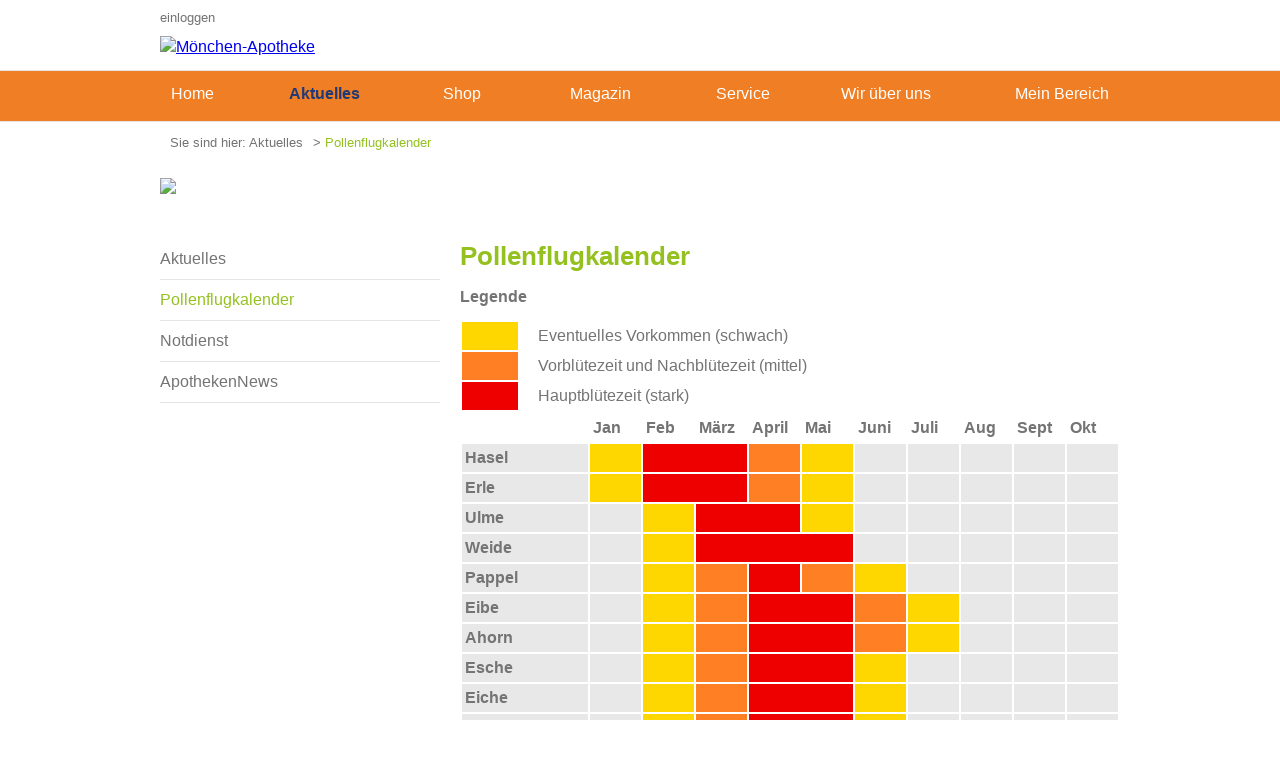

--- FILE ---
content_type: text/html;charset=UTF-8
request_url: https://www.moenchen-apotheke-jueterbog.de/Aktuelles/Pollenflugkalender-frame.html
body_size: 109346
content:


<!DOCTYPE html>
<html>



<head><script type="text/javascript">/* <![CDATA[ */_cf_loadingtexthtml="<img alt=' ' src='/CFIDE/scripts/ajax/resources/cf/images/loading.gif'/>";
_cf_contextpath="";
_cf_ajaxscriptsrc="/CFIDE/scripts/ajax";
_cf_jsonprefix='//';
_cf_websocket_port=8575;
_cf_flash_policy_port=1243;
_cf_clientid='9ACCD2C6E636B195698F35D5A1E9BAD4';/* ]]> */</script><script type="text/javascript" src="/CFIDE/scripts/ajax/messages/cfmessage.js"></script>
<script type="text/javascript" src="/CFIDE/scripts/ajax/package/cfajax.js"></script>
<script type="text/javascript" src="/CFIDE/scripts/cfform.js"></script>
<script type="text/javascript" src="/CFIDE/scripts/masks.js"></script>
<script type="text/javascript" src="/CFIDE/scripts/cfformhistory.js"></script>
<script type="text/javascript" src="/CFIDE/scripts/ajax/yui/yahoo-dom-event/yahoo-dom-event.js"></script>
<script type="text/javascript" src="/CFIDE/scripts/ajax/yui/animation/animation-min.js"></script>
<script type="text/javascript" src="/CFIDE/scripts/ajax/ext/adapter/yui/ext-yui-adapter.js"></script>
<script type="text/javascript" src="/CFIDE/scripts/ajax/ext/ext-all.js"></script>
<script type="text/javascript" src="/CFIDE/scripts/ajax/package/cfwindow.js"></script>
<link rel="stylesheet" type="text/css" href="/CFIDE/scripts/ajax/resources/ext/css/ext-all.css" />
<link rel="stylesheet" type="text/css" href="/CFIDE/scripts/ajax/resources/cf/cf.css" />

<title>Mönchen-Apotheke, Jüterbog. Inh. Thomas Faber</title>
<script type="application/ld+json">
    {
      "@context" : "https://schema.org",
      "@type" : "WebSite",
      "name" : "Mönchen-Apotheke, Jüterbog. Inh. Thomas Faber",
      "url" : "https://www.moenchen-apotheke-jueterbog.de/"
    }
  </script>

<meta name="robots" content="index,follow" />

<meta http-equiv="content-type" content="text/html; charset=ISO-8859-15" />
<meta name="revisit-after" content="10" />
<meta name="Language" content="German, Deutsch, de" />
<meta name="PAGE-TOPIC" content="Health, Gesundheit, Apotheke, Apotheken, Pharmazie, Pharmacy, Medikamente, Arzneimittel, Medizin," />
<meta name="description" content="Herzlich willkommen bei Ihrer Mönchen-Apotheke Jüterbog. Wir bieten Ihnen kompetenten Service rund um Ihre Gesundheit. Ihr Thomas Faber." />
<meta name="Keywords" content="Mönchen Apotheke, Jüterbog, Faber, 14913, Apotheke, Apotheken, Apo, Arznei, Arzneimittel, Medikament, Medikamente, Service, Kompressionsstruempfe, Pharmazie, Schmerz, Schmerzmittel, Medizin, med, Gesundheit, Allopathische, Homoeopathische, krank, Krankheit, Diabetes-Vital, Diabetes, Vital, Diabetiker, diabetisch, Ernaehrungsberatung, Ernaehrung, Beratung, Impfberatung, Faber, Thomas" />


<meta name="AUTHOR" content="Mönchen-Apotheke" />
<meta name="REPLY-TO" content="info@moenchen-apotheke.de" />
<META NAME="copyright" CONTENT="Mönchen-Apotheke">
<!--
________________________________
|         Apozin GmbH          |
|          Luisenstr.8         |
|         65185 Wiesbaden      |
|    Tel.: 0611 / 50 4636 0    |
|    Fax: 0611 / 50 4636 33    |
|    E-Mail: info@apozin.de    |
|     http://www.apozin.de     |
|______________________________|
-->
<META NAME="expires" CONTENT="NEVER" />
<META NAME="audience" CONTENT="Alle" />
<META NAME="page-type" CONTENT="Kommerzielle Organisation" />
<META NAME="page-topic" CONTENT="gesundheit" />
<meta name="publisher" content="Mönchen-Apotheke" />
<meta name="company" content="Mönchen-Apotheke" />
<meta name="distribution" content="global" />
<meta http-equiv="X-UA-Compatible" content="IE=8" />


<link rel="icon" href="/pic-lay/971/favicon/favicon.ico" type="image/ico" />
<link rel="stylesheet" type="text/css" href="/css/spry.css">
<link rel="stylesheet" type="text/css" href="/css/reset.css">
<link rel="stylesheet" type="text/css" href="/css/preset.css">

<style type="text/css">
@charset "UTF-8";

	body {
		margin: 0;
		padding: 0;
	}

	h1 {
		font-size: 160%;
	}

	h2 {
		font-size: 140%;
	}

	h3 {
		font-size: 120%;
	}

	h4 {
		font-size: 100%;
	}

	h5, h6 {
		font-size: 80%;
	}

	p {
		font-size: 100%;
		margin: 12px 0px;
	}

	.hide {
		display: none;
	}

	.small {
		font-size: 80%;
	}

	.explain {
		font-size: 80%;
		font-style: italic;
	}

	.clear {
		clear: both;
		content: '';
		display: table;
	}

	input, textarea {
		font-size: 100%;

	}

	input[type='text'],
	input[type='password'],
	input[type='number'],
	textarea {
		padding: 6px;
	}

	button,
	.button,
	input[type='submit'] {
		cursor: pointer;
		display: inline-block;
		font-size: 100%;
		padding: 6px 12px;
		text-align: center;
	}

	select {
		/*-webkit-appearance: none;
		-moz-appearance: none;
		-ms-appearance: none;
		-o-appearance:none;
		appearance: none;
		background-color: #FFFFFF;
		background-image: url(/pic-lay/971/icons/arrowbottom_icon12.png);
		background-position: right 6px center;
		background-repeat: no-repeat;
		border-radius: 0;
		color: #747474;
		cursor: pointer;
		font-size: 80%;
		padding: 3px 21px 3px 6px;*/
		cursor: pointer;
	}

		select::-ms-expand {
			/*display:none;
			text-indent:0.01px;
			text-overflow:'';*/
		}

	.frame {
		margin: 0;
		padding: 0;
	}

	.scrollicon {
		border-top-left-radius: 6px;
		border-top-right-radius: 6px;
		border-bottom-left-radius: 6px;
		-webkit-border-top-left-radius: 6px;
		-webkit-border-top-right-radius: 6px;
		-webkit-border-bottom-left-radius: 6px;
		-moz-border-top-left-radius: 6px;
		-moz-border-top-right-radius: 6px;
		-moz-border-bottom-left-radius: 6px;
		bottom: 60px;
		display: none;
		font-size: 80%;
		position: fixed;
		right: 30px;
		width: auto;
	}

	.head_top {
		width: 100%;
	}

		.head_top .container {
			margin: 0px auto;
			padding: 0px;
			position: relative;
			text-align: center;
			width: 960px;
			z-index: 99;
		}

			.head_top .container .left {
				float: left;
			}

			.head_top .container .right {
				float: right;
				padding: 0px;
				position:relative;
				z-index: 99;
			}

			.head_top .container .delimiter {
				display: inline-block;
				line-height: 24px;
				height: 24px;
				margin: 6px 0px 0px 0px;
				vertical-align: top;
				width: auto;
			}

			.head_top .container .icon {
				background-position: center;
				background-repeat: no-repeat;
				cursor: pointer;
				display: inline-block;
				line-height: 24px;
				margin: 0px 0px 0px 0px;
				height: 24px;
				text-decoration: none;
				vertical-align: middle;
				width: auto;
			}
			
				.head_top .container .icon.user {
					margin: 6px 0px 0px 0px;
				}

				.head_top .container .icon:hover {
					text-decoration: none;
				}

			.head_top .container .icon.user {
				background-position: center right;
				font-size: 80%;
				margin-right: 0px;
				padding-right: 28px;
				text-align: right;
				vertical-align: top;
			}

			.head_top .container .icon.logout {
				font-size: 80%;
				margin-right: 0px;
				margin-top: 6px;
				vertical-align: top;
			}

			.head_top .container .icon.cart {
				background-position: 6px 6px;
				font-size: 80%;
				margin: 0px 0px 0px 0px;
				padding: 6px 6px 6px 30px;
				text-align: right;
				z-index: 12;
				position: relative;
			}
			
			.count {
				border-radius: 13px;
				line-height: 24px;
				height:25px;
				position: absolute;
				text-align: center;
				width: 25px;
				z-index: 100;
				right: -12px;
			}

			.cart_container {
				position: relative;
			}

			#cart-message-container {
				font-size: 80%;
				top: 0px;
				display: none;
				padding: 6px;
				position: absolute;
				z-index: 9;
				right: 0px;
				text-align: right;
			}

	.head_logo {
		margin: 0px auto 12px;
		width: 960px;
	}

	.navi_container {
		margin: 0px auto;
		padding: 0px 10px;
		text-align: center;
		width: 940px;
	}

	.navi_text {
		cursor: pointer;
		display: inline-block;
		height: 50px;
		margin: 0px;
		padding: 0px 12px;
		text-align: center;
		vertical-align: middle;
		width: 110px;
	}

		.navi_text a {
			display: inline-block;
			line-height: 46px;
			padding: 0px 0px;
			text-decoration: none;
			vertical-align: middle;
		}
		
	.navi_text:nth-child(1) {
		padding-left: 0px;
		text-align: left;
		width: 70px;
	}
	
	.navi_text:nth-child(5) {
		width: 120px;
	}
	
	.navi_text:nth-child(7) {
		padding-right: 0px;
		text-align: right;
		width: 140px;
	}

	.slider {
		margin: 0px;
		text-align: center;
		display: inline-block;
		width: 620px;
	}
	
		.slider-address {
			width: 940px;
			padding: 0px 10px;
			margin: 10px auto;
		}

	.rsArrow {
		cursor: pointer;
		display: block;
		height: 32px;
		position: absolute;
		top: 50%;
		width: 32px;
		z-index: 21;
	}

	.rsArrowLeft {
		left: 12px;
	}

	.rsArrowRight {
		right: 12px;
	}

	.rsBullets {
		bottom: 0;
		height: auto;
		left: 0;
		line-height: 12px;
		margin: 0 auto;
		overflow: hidden;
		position: absolute;
		text-align: center;
		width: 100%;
		z-index: 35;
	}

	.rsBullet {
		-webkit-border-radius: 16px;
		-moz-border-radius: 16px;
		border-radius: 16px;
		cursor: pointer;
		display: inline-block;
		height: 8px;
		margin: 8px 4px;
		padding: 4px;
		width: 8px;
	}

	.slick-prev,
	.slick-next {
		background-color: transparent;
		border: none;
		color: transparent;
		cursor: pointer;
		display: block;
	    font-size: 0;
	    height: 32px;
	    line-height: 0;
	    margin-top: -10px\9; /*lte IE 8*/
	    outline: none;
	    padding: 0;
	    position: absolute;
	    top: 50%;
	    width: 32px;
	}

		.slick-prev:hover,
		.slick-next:hover {
			border: none;
		}

	.slick-prev {
		left: -25px;
	}

	.slick-next {
		right: -25px;
	}
	
	.main-content {
		width: 940px;
		margin: 10px auto;
	}
	
	.content-left {
		width: 300px;
		display: inline-block;
		vertical-align: top;
	}
	
	.content-right {
		width: 620px;
		display: inline-block;
		margin-left: 15px;
		margin-top: 10px;
	}

	.search_container {
		margin: 0px;
		text-align: center;
		width: 620px;
	}

	.search_container .elements {
		margin: 0px auto;
		padding: 12px 0px;
		text-align: left;
		width: 620px;
	}

	.searchform {
		display: inline-block;
		margin: 0px;
		padding: 0px;
		text-align: left;
	}

		.search_container .search_field {
			border-top-left-radius: 6px;
			border-bottom-left-radius: 6px;
			-moz-border-top-left-radius: 6px;
			-moz-border-bottom-left-radius: 6px;
			-webkit-border-top-left-radius: 6px;
			-webkit-border-bottom-left-radius: 6px;
			width: 557px;
		}

	.search_button {
		border-top-right-radius: 6px;
		-moz-border-top-right-radius: 6px;
		-webkit-border-top-right-radius: 6px;
		float: right;
		height: 36px;
		margin: 0px 0px 0px -1px;
		padding: 8px 8px 8px 40px;
		vertical-align: middle;
		width: 43px;
	}

	.quickcode,
	.offers {
		height: 40px;
		line-height: 40px;
		padding: 0px 8px 0px 40px;
		text-align: center;
		vertical-align: middle;
	}
	
	.more-magazin {
		height: 40px;
		line-height: 40px;
		padding: 0px 8px 0px 8px;
		text-align: center;
		vertical-align: middle;
	}

	.quickcode,
	.more-magazin {
		border-top-left-radius: 6px;
		border-top-right-radius: 6px;
		border-bottom-left-radius: 6px;
		-moz-border-top-left-radius: 6px;
		-moz-border-top-right-radius: 6px;
		-moz-border-bottom-left-radius: 6px;
		-webkit-border-top-left-radius: 6px;
		-webkit-border-top-right-radius: 6px;
		-webkit-border-bottom-left-radius: 6px;
		display: inline-block;
		margin: 0px 0px 0px 12px;
		width: 163px;
	}

	.offers {
		float: right;
		margin: 0px;
		width: 160px;
	}

	.welcome,
	.banner_container {
		margin: 24px auto;
		text-align: left;
		width: 300px;
	}
	
	.bannerbox .icon {
		background-position: center;
		background-repeat: no-repeat;
		height: 48px;
		margin: 0px auto;
		padding: 16px;
		vertical-align: top;
		width: 48px;
	}

	.banner_container.horizontal {
		margin: 0px auto;
		padding: 0px 0px 0px 0px;
	}

		.banner_container .bannerbox {
			display: inline-block;
			cursor: pointer;
			margin-top: 12px;
			margin-bottom: 12px;
		}

		.banner_container.horizontal .bannerbox {
			border-top-left-radius: 6px;
			border-top-right-radius: 6px;
			border-bottom-right-radius: 6px;
			-moz-border-top-left-radius: 6px;
			-moz-border-top-right-radius: 6px;
			-moz-border-bottom-right-radius: 6px;
			-webkit-border-top-left-radius: 6px;
			-webkit-border-top-right-radius: 6px;
			-webkit-border-bottom-right-radius: 6px;
			padding: 0px;
			text-align: left;
			vertical-align: top;
			width: 300px;
		}
		
			.banner_container.horizontal.bannerbox_wetter_sprachen {
				border-top-left-radius: 6px;
				border-top-right-radius: 6px;
				border-bottom-right-radius: 6px;
				-moz-border-top-left-radius: 6px;
				-moz-border-top-right-radius: 6px;
				-moz-border-bottom-right-radius: 6px;
				-webkit-border-top-left-radius: 6px;
				-webkit-border-top-right-radius: 6px;
				-webkit-border-bottom-right-radius: 6px;
				margin-top: 12px;
				padding: 14px;
				text-align: left;
				vertical-align: top;
				width: 272px;
			}
			
			.wetter {
				border-top: 1px solid;
				margin-top: 10px;
			}
		
		.banner_container.horizontal .bannerbox .icon {
			display: inline-block;
			margin: 0px 0px 0px 0px;
		}
		
		.banner_container.horizontal .bannerbox .text {
			display: inline-block;
			margin: 16px 0px 0px 12px;
			vertical-align: middle;
			width: 180px;
		}
		
			.text.one-line {
				margin-top: 30px !important;
			}
			
			.text.three {
				margin-top: 8px !important;
			}

	.start_products {
		margin: 0px;
		text-align: center;
		width: 100%;
	}

	.product_ofthemonth {
		margin: 24px auto;
		text-align: left;
		width: 620px;
	}

		.product_ofthemonth .productbox {
			margin: 0px 20px 20px 0px;
			padding: 12px;
			width: 271px;
		}

		.productbox {
			cursor: pointer;
			display: inline-block;
			border-top-left-radius: 6px;
			border-top-right-radius: 6px;
			border-bottom-left-radius: 6px;
			-moz-border-top-left-radius: 6px;
			-moz-border-top-right-radius: 6px;
			-moz-border-bottom-left-radius: 6px;
			-webkit-border-top-left-radius: 6px;
			-webkit-border-top-right-radius: 6px;
			-webkit-border-bottom-left-radius: 6px;
		}

			.product_ofthemonth .productbox .productbox_image {
				height: 175px;
			}

			.productbox .productbox_image {
				margin: 0px;
				text-align: center;
				width: 50%;
				float:left;
			}

				.product_ofthemonth .productbox .productbox_image img {
					height: 125px;
					width: 125px;
				}

				.productbox .productbox_image img {
					display: inline-block;
					margin: 6px;
				}

					.productbox .productbox_image img.hide {
						display: none;
					}

				.productbox .productbox_image .productbox_image_hint {
					font-size: 80%;
				}

					.productbox .productbox_image .productbox_image_hint {
						display: none;
					}

			.productbox .productbox_title {
				font-size: 100%;
				height: 44px;
				margin-bottom: 6px;
				overflow: hidden;
				padding-bottom: 6px;
				position: relative;
			}

			.fade {
				height: 10px;
				bottom: 0;
				position: absolute;
				width: 100%;
				z-index: 1;
			}

			.productbox .productbox_sale {
				float: right;
				margin-bottom: 6px;
			}

				.productbox .productbox_sale.percentage {
					font-size: 140%;
				}

				.productbox .productbox_sale.monetary {
					font-size: 100%;
					margin-top: 6px;
				}
				
					.productbox .productbox_sale.monetary.fullwidth {
						width: 100%;
						text-align: right;
					}

					.productbox .productbox_sale.monetary .caption {
						font-size: 100%;
						margin-top: 6px;
					}

			.productbox .productbox_price {
				float: right;
				font-size: 140%;
				width: 100%;
			}
			
			.price-old-price-content {
				border-top-left-radius: 6px;
				border-top-right-radius: 6px;
				border-bottom-left-radius: 6px;
				float: right;
				height: 45px;
				padding: 8px;
				text-align: center;
				width: 41%;
			}
			
				.price-old-price-content.magazin {
					margin-bottom: 10px;
				}
			
			.price-old-price-content.shopMiddle {
				padding: 8px;
				width: 90%;
			}
			
				.price-old-price-content.shopMiddle.detail {
					padding-bottom: 20px;
				}

			.productbox .productbox_basicprice {
				float: right;
				margin-bottom: 6px;
			}
			
			.productbox .productbox_oldprice {
				text-decoration: line-through;
				text-align: center;
			}

			.productbox .productbox_amount.start-offers {
				float: right;
				margin-top: 34px;
				text-align: right;
				width: 37%;
			}
			
			.productbox .productbox_pzn {
				float: right;
				text-align: right;
				width: 37%;
			}
			
			#shopMiddleLeft .page_shop .productbox .productbox_amount {
				margin-top: 0px;
			}

	.dialog_container {
		text-align: left;
	}

	.form_container {
		border-collapse: separate;
		border-top-left-radius: 6px;
		border-top-right-radius: 6px;
		border-bottom-left-radius: 6px;
		-webkit-border-top-left-radius: 6px;
		-webkit-border-top-right-radius: 6px;
		-webkit-border-bottom-left-radius: 6px;
		-moz-border-top-left-radius: 6px;
		-moz-border-top-right-radius: 6px;
		-moz-border-bottom-left-radius: 6px;
		margin-bottom: 20px;
		padding: 6px;
	}

		.form_container td {
			padding: 6px;
			vertical-align: top;
		}

			.form_container td > input[type='text'],
			.form_container td > input[type='password'],
			.form_container td > textarea {
				width: 95%;
			}

			.form_container.userform td > input[type='text'],
			.form_container.userform td > input[type='password'],
			.form_container.userform td > textarea {
				width: 250px;
			}
	.form_container .bank_account td {
		padding: 6px 6px 6px 0px;
	}

	.form_container.login {
		margin-bottom: 24px;
	}

	.form_container.vorbestellung td.bestellformular {
		padding: 0px;
	}

	.form_container.vorbestellung td.kopf {
		font-size: 80%;
		vertical-align: bottom;
	}

		.form_container.vorbestellung .kopf.autidem {
			width: 70px;
		}

		.form_container.vorbestellung td > input[type='text'],
		.form_container.vorbestellung td > input[type='password'],
		.form_container.vorbestellung td > textarea {
			width: auto;
		}

	.form_container.loyaltycard .input_fields_street,
	.form_container.loyaltycard .input_fields_city {
		width: 360px !important;
	}

	.form_container.loyaltycard .input_fields_streetnumber,
	.form_container.loyaltycard .input_fields_plz {
		width: 75px !important;
	}

	.page_kontakt .input_fields_plz {
		width: 75px !important;
	}

	.page_kontakt .input_fields_city {
		width: 380px !important;
	}

	.start_magazine {
		margin: 24px auto 0px auto;
		text-align: left;
		width: 620px;
	}

		.start_magazine .articlearea {
			border-bottom: 1px solid;
			display: inline-block;
			margin-bottom: 24px;
			text-decoration: none;
			vertical-align: top;
			width: 620px;
		}

			.start_magazine .articlearea .thumbnail {
				float: left;
				margin: 0px 12px 6px 0px;
				width: 250px;
			}
			
			.start_magazine .articlearea .teaser p {
				border-top: 1px solid;
				margin-top: 0px;
				margin-left: 5px;
				width: 56%;
				float: left;
			}

	.page_mymagazine {
		width: 100%;
	}

		.page_mymagazine .articlearea {
			margin-bottom: 24px;
			padding-bottom: 0px;
			vertical-align: top;
		}

			.page_mymagazine .articlearea td {
				vertical-align: top;
			}

			.page_mymagazine .articlearea img {
				width: 140px;
			}

		.page_mymagazine button.more_link {
			background-image: none;
		}

	.start_markenbox {
		border-top-left-radius: 6px;
		border-top-right-radius: 6px;
		border-bottom-left-radius: 6px;
		-webkit-border-top-left-radius: 6px;
		-webkit-border-top-right-radius: 6px;
		-webkit-border-bottom-left-radius: 6px;
		-moz-border-top-left-radius: 6px;
		-moz-border-top-right-radius: 6px;
		-moz-border-bottom-left-radius: 6px;
		padding: 15px;
	}
			
	.start_productbox_content {
		display: inline-block;
		margin: 0px 0px 24px 0px;
		vertical-align: top;
		width: 100%;
	}
	
		.start_productbox_content li {
			margin: 6px 0px;
			width: 19%;
			display:inline-table;
			text-decoration: none;
			text-align: center;
		}
		
			.start_productbox_content li a {
				text-decoration: none;
			}
			
	.footer-container{
		width: 100%;
		margin: 0px;
		padding: 0px;
	}

	.footer {
		font-size: 80%;
		margin: 0px auto 24px auto;
		padding: 0px 10px;
		text-align: left;
		width: 940px;
	}

		.footer .hint {
			vertical-align: super;
			font-size: 60%;
		}

		.footer .legallinks {
			display: inline-block;
			margin: 14px 0px 24px 0px;
			padding: 12px 0px;
			text-align: right;
			width: 940px;
		}

		.footer .pharmacy {
			display: inline-block;
			margin-bottom: 12px;
			padding-bottom: 12px;
			text-align: left;
			width: 940px;
		}
		
			.pharmacy .opentimes.footer {
				display: inline-block;
				font-size: 100%;
				margin-left: 10px;
				width: 30%;
			}
			
			.footer .pharmacy .left {
				width: 250px;
				display: inline-block;
			}

			.footer .pharmacy .middle {
				display: inline-block;
				vertical-align: top;
				width: 490px;
			}
			
			.footer .pharmacy .right {
				display: inline-block;
				vertical-align: top;
				width: 165px;
			}

			.footer .pharmacy .left {
				margin: 0px 24px 0px 0px;
			}

			.footer .pharmacy .right {
				margin: 0px;
			}

		.footer .wetter {
			display: inline-block;
			margin-right: 12px;
			padding: 6px;
			width: 260px;
		}
		
		.footer .notes {
			padding-bottom: 10px;
		}

		#dimdi_container {
			display: inline-block;
			vertical-align: top;
			width: 165px;
		}
		
		.header-contact {
			border: 0px;
			border-top-left-radius: 6px;
			border-bottom-left-radius: 6px;
			border-top-right-radius: 6px;
			-moz-border-top-left-radius: 6px;
			-moz-border-bottom-left-radius: 6px;
			-moz-border-top-right-radius: 6px;
			-webkit-border-top-left-radius: 6px;
			-webkit-border-bottom-left-radius: 6px;
			-webkit-border-top-right-radius: 6px;
			display: inline-block;
			height: 286px;
			width: 276px;
			margin-left: 14px;
			padding: 12px;
			vertical-align: top;
		}
		
			.header-contact.small {
				height: 226px;
				float: right;
				font-size: 100%;
				width: 290px;
				margin-left: 15px;
			}
		
			.header-contact a {
				text-decoration: none;
			}
		
			.header-contact h4 {
				margin-bottom: 4px;
			}

		.address {
			float: left;
		}
		
			.address-header {
				vertical-align: top;
			}
			
				.street {
					margin-top: 9px;
					margin-bottom: 0px;
				}

		.opentimes {
			display: inline-block;
			vertical-align: top;
		}
		
			.opentimes-header {
				vertical-align: top;
				margin-top: 14px;
				font-size: 80%;
			}

	.schalter_container.version {
		margin: 24px auto;
		text-align: center;
		width: 960px;
	}

	#page_agb {
		margin: 0px 12px 0px 0px;
		text-align: left;
	}

	#breadcrumb_container {
		padding: 12px 0px 12px 0px;
		width: 100%;
	}

		.breadcrumb_start {
			margin: 0px auto;
			text-align: left;
			width: 940px;
		}

		a.breadcrumbLink {
			margin-right: 6px;
		}

	#mainContent .content {
		margin: 0px auto;
		padding: 0px;
		text-align: left;
		vertical-align: top;
		width: 960px;
	}

	.title_image_container {
		margin: 15px auto;
		width: 960px;
	}

	#myspaceMiddle {
		margin: 0px auto 24px auto;
		padding: 24px 0px 0px 0px;
		text-align: left;
		vertical-align: top;
		width: 960px;
	}

	.aktuellesLeft {
		padding: 24px 20px 0px 0px;
		vertical-align: top;
		width: 280px;
	}
	
	.magazinLeft {
		padding: 24px 20px 0px 0px;
		vertical-align: top;
		width: 280px;
	}

	.aktuellesMiddle,
	.magazinMiddle {
		padding: 24px 0px 20px 0px;
		vertical-align: top;
	}

		.magazinMiddle img {
			margin: 0px 20px 20px 0px!important;
		}

		.aktuellesMiddle li ul, .aktuellesMiddle li ol,
		.magazinMiddle li ul, .magazinMiddle li ol,
		#page_text li ul, #page_text li ul,
		.myspace_list li ul {
			margin:0 1.5em;
		}
		.aktuellesMiddle ul, .aktuellesMiddle ol,
		.magazinMiddle ul, .magazinMiddle ol,
		#page_text ul, #page_text ol,
		.myspace_list ul {
			margin:0 1.5em 1.5em 1.5em;
		}
		.aktuellesMiddle ul,
		.magazinMiddle ul,
		#page_text ul,
		.myspace_list ul {
			list-style-type:disc;
		}

			_:-ms-lang(x), _:-webkit-full-screen, .aktuellesMiddle ul,
			.magazinMiddle ul,
			#page_text ul,
			.myspace_list ul {
				list-style-position: inside;
			}

		.aktuellesMiddle ol,
		.magazinMiddle ol,
		#page_text ol {
			list-style-type:decimal;
		}
		.aktuellesMiddle ol ol,
		.magazinMiddle ol ol,
		#page_text ol ol {
			list-style: upper-alpha;
		}
		.aktuellesMiddle ol ol ol,
		.magazinMiddle ol ol ol,
		#page_text ol ol ol {
			list-style: lower-roman;
		}
		.aktuellesMiddle ol ol ol ol,
		.magazinMiddle ol ol ol ol,
		#page_text ol ol ol ol {
			list-style: lower-alpha;
		}
		.aktuellesMiddle dl,
		.magazinMiddle dl,
		#page_text dl {
			margin:0 0 1.5em 0;
		}
		.aktuellesMiddle dl dt,
		.magazinMiddle dl dt,
		#page_text dl dt {
			font-weight:bold;
		}
		.aktuellesMiddle dd,
		.magazinMiddle dd,
		#page_text dd {
			margin-left:1.5em;
		}

		.aktuellesMiddle ul li, .aktuellesMiddle ol li,
		.magazinMiddle ul li, .magazinMiddle ol li,
		#page_text ul li, #page_text ol li,
		.myspace_list ul li {
			left: 1em;
    		margin-bottom: 12px;
    		padding-right: 1em;
    		position: relative;
		}

		.page_magazine_small {
			display: inline-block;
			text-align: left!important;
			vertical-align: top;
		}

			.page_magazine_small > * {
				text-align: left!important;
			}

		.magazine_share_buttons {
			margin: 12px 0px 12px 0px;
		}

		.magazine_share_buttons td {
			padding-bottom: 12px;
		}

		.magazine_share td {
			padding-top: 12px;
		}

		.socialOptinImage {
			float: left;
		}

		.socialOptinPrivacy {
			float: right;
			font-size: 80%;
		}

	#aktuellesNav,
	#magazinNav {
		display: inline-block;
		margin: 0px 0px 24px 0px;
		vertical-align: top;
		width: 100%;
	}

		.magazine_products {
			display: inline-block;
			padding: 15px;
			width: 250px;
		}

			.magazine_products .productbox {
				margin: 0px 0px 12px 0px;
				padding: 12px;
				width: 222px;
			}

			.magazine_products .productbox .productbox_image {
				height: 166px;
			}

				.magazine_products .productbox .productbox_image img {
					height: 125px;
					width: 125px;
				}

	.page_magazin,
	.other_articles_container,
	.category_articles_container {
		display: inline-block;
		padding: 0px;
	}

	.other_articles_container {
		margin-top: 24px;
		padding-top: 24px;
		width: 100%;
	}

	.other_articles_container_left {
		width: 100%;
	}

	.category_articles_container .magazineoverview_big_article {
		padding-bottom: 24px;
		width: 100%;
	}

		.category_articles_container .magazineoverview_big_article .image {
			float: left;
			margin: 0px 24px 0px 0px!important;
		}

		.category_articles_container .magazineoverview_big_article .text {
			float: left;
			width: 370px;
		}

	.magazineoverview_big_article {
		border-bottom: 1px solid;
		cursor: pointer;
		display: inline-block;
		margin-bottom: 24px;
		text-decoration: none;
		vertical-align: top;
		width: 317px;
	}

		.magazineoverview_big_article .image {
			margin-bottom: 12px;
			margin-right: 0px !important;
			width: 317px;
		}

	#nav2v_item {
		display: inline-block;
		width: 100%;
	}

		#nav2v_item li .subnavigation,
		#nav2v_item li .subnavigation_hi {
			display: inline-block;
			font-size: 100%;
			line-height: 1.0;
			padding: 12px 0px;
			text-decoration: none;
			width: 100%;
		}

	.nav2v_notruf {
		border-top-left-radius: 6px;
		border-top-right-radius: 6px;
		border-bottom-right-radius: 6px;
		margin: 24px 0px 24px 0px;
	}

	.nav2v_notruf td,
	.nav2v_notruf.hint {
		padding: 6px;
	}

	.emergency td {
		padding: 6px;
	}
	
	.emergency td.day {
		border-bottom-left-radius: 6px;
		border-top-left-radius: 6px;
		border-top-right-radius: 6px;
		-webkit-border-bottom-left-radius: 6px;
		-webkit-border-top-left-radius: 6px;
		-webkit-border-top-right-radius: 6px;
		-moz-border-bottom-left-radius: 6px;
		-moz-border-top-left-radius: 6px;
		-moz-border-top-right-radius: 6px;
	}

	.pollencalendar td {
			padding: 3px;
		}

			.pollencalendar .line {
				cursor: pointer;
			}

				.pollencalendar .line:hover td {
					opacity: 0.5;
				}

	.page_service,
	.page_aktuelles {
	    margin: 0px auto;
	    text-align: left;
	    width: 660px;
	}

		.page_service img,
		.page_aktuelles img {
			height: auto!important;
			max-width: 660px!important;
		}

	#page_text img {
		display: block;
		max-width: 660px!important;
	}

	.services_small_article {
		display: inline-block;
		margin-bottom: 28px;
		text-decoration: none;
		vertical-align: top;
		width: 100%;
	}
	
		.services_small_article {
			border-bottom: 1px solid;
		}

	.services_small_article.journal {
		width: 714px;
	}

		.services_small_article .thumbnail {
		    float: left;
		    margin: 0px 12px 6px 0px !important;
		}

			.services_small_article.journal .thumbnail {
			    float: left;
			    margin: 0px 24px 6px 0px !important;
			    width: 140px;
			}

		.services_small_article .title,
		.services_small_article .teaser {
			float: left;
		    width: 255px;
			margin-right: 10px;
		}

			.services_small_article.journal .title,
			.services_small_article.journal .teaser {
				float: left;
			    width: 545px;
			}

		.services_small_article .more_link,
		button .more_link {
			display: block;
		    margin: 12px 0px 0px 85px;
		}
		
		button.more_link {
			border-top-left-radius: 4px;
			border-top-right-radius: 4px;
			border: 0px;
			float: right;
			padding: 12px;
		}
		
			button.more_link:hover {
				border: 0px;
			}

	.divterminvereinb {
		display: inline-block;
		margin: 24px auto;
		width: 100%;
	}

	.myspace_navi {
		margin: 0px 0px 24px 0px;
		padding: 0px;
	}

		.myspace_navi td {
			font-size: 0;
			padding: 0px;
			vertical-align: top;
		}

		.myspace_navi td.cell {
			height: 100px;
			width: 222px;
		}

		.myspace_navi img.space_img {
			width: 8px;
		}

	.gift_page {
		margin: 0px auto 24px auto;
		padding: 0px;
		text-align: left;
		vertical-align: top;
		width: 960px;
	}

		.gift_table {
			border-spacing: 0;
		}

			.gift_table .gift_content {
				vertical-align: top;
			}

			.gift_table .gift_content .gift_text {
				margin: 24px;
			}

			.gift_table .gift_hands {
				height: 320px;
				line-height: 0;
			}

			.gift_table .gift_image {
				text-align: center;
				vertical-align: middle;
			}

				.gift_image img {
					display: inline-block!important;
				}

	.awards td {
		padding: 5px;
	}

	.awards .award_number {
		width: 100px;
	}

	.form_container.raffle_form {
		font-size: 80%;
	}

	.form_container.raffle_form td {
		vertical-align: middle;
	}

	.form_container.raffle_form .input_fields_day,
	.form_container.raffle_form .input_fields_month {
		width: 30px;
	}

	.form_container.raffle_form .input_fields_year {
		width: 60px;
	}

	.form_container.raffle_form .input_fields_plz {
		width: 75px;
	}

	.form_container.raffle_form .input_fields_city {
		width: 190px;
	}

	.form_container.raffle_form .button {
		font-size: 120%;
	}

	.page_notdienst table:first-of-type {
		border-collapse: separate;
		border-spacing: 2px;
	}

		.page_notdienst table td {
			padding: 5px;
		}

	.TabbedPanelsContent table td {
		vertical-align: top;
	}

	#closeAppWindowButton {
		display: none;
	}

	.TabbedPanelsTab_active,
	.TabbedPanelsTab {
		font: bold 100% sans-serif !important;
	}

</style>

<style type="text/css">

@charset "utf-8";

	#mainContent .shop_content {
		display: block;
		margin: 0px auto 24px auto;
		padding: 0px 10px;
		text-align: left;
		vertical-align: top;
		width: 960px;
	}

	.shop_search_container {
		margin: 0px;
		padding: 12px 0px 0px 0px;
		text-align: center;
		width: 100%;
	}

		.shop_search_container .elements {
			margin: 0px auto;
			padding: 0px 10px;
			text-align: left;
			width: 940px;
		}

			.shop_search_container .elements .searchform {
				width: 100%;
			}

		.shop_search_container .search_field {
			float: left;
			width: 877px;
		}

		.shop_search_container .search_field {
			border-top-left-radius: 6px;
			border-bottom-left-radius: 6px;
			-moz-border-top-left-radius: 6px;
			-moz-border-bottom-left-radius: 6px;
			-webkit-border-top-left-radius: 6px;
			-webkit-border-bottom-left-radius: 6px;
		}

	#select_ {
		font-size: 100%;
	}

	.shopLeft {
		padding: 24px 6px 0px 0px;
		vertical-align: top;
		width: 222px;
	}
		#shopNav {
			display: inline-block;
			margin: 0px 0px 24px 0px;
			vertical-align: top;
			width: 222px;
		}

	.shopMiddle {
		padding: 24px 0px 0px 0px;
		vertical-align: top;
	}

	#shopMiddleLeft.voll {
		width: 714px;
	}

	#shopMiddleRight {
		padding: 24px 0px 0px 10px;
		vertical-align: top;
		width: 208px;
	}

	.page_shop {
		display: inline-block;
		vertical-align: top;
		width: 100%;
	}

	#shop_teaserbild {
		display: inline-block;
		margin-bottom: 24px;
	}

	.shopnavigation_subcategory {
		padding: 0px 12px;
	}

		.shopnavigation_subcategory .shop_subnavigation {
			cursor: pointer;
			display: inline-block;
		    font-size: 80%;
		    line-height: 1.0;
		    padding: 12px 0px;
		    text-decoration: none;
		    width: 100%;
		}

	.shopMiddle .productbox {
		float: left;
		margin-bottom: 24px;
		padding: 12px;
		text-decoration: none;
		vertical-align: top;
		width: 205px;
		min-height: 446px;
	}

		td.shopMiddle {
			min-width: 474px;
		}

		.shopMiddle .productbox.more {
			width: 206px;
		}

		.productbox-pzn-basic {
			float: left;
			width: 40%;
		}

		.shopMiddle .productbox .productbox_image {
			height: 235px;
			width: 100%;
		}

			.shopMiddle .productbox .productbox_image img {
				height: 196px;
				margin: 0px 0px 6px 0px;
				width: 196px;
			}

			.shopMiddle .productbox .productbox_basicprice {
				float: left;
			}

			.shopMiddle .productbox .productbox_basicprice.topseller {
				float: right;
			}

			.shopMiddle .productbox .productbox_details {
				float: right;
				margin-bottom: 6px;
			}

			.shopMiddle .productbox .productbox_oldprice {
				text-align: center;
			}

			.shopMiddle .productbox .productbox_pzn {
				float: right;
				margin-bottom: 6px;
			}

			.shopMiddle .productbox .productbox_amount {
				float: left;
				margin-bottom: 6px;
			}

			.shopMiddle .productbox .productbox_amount.more {
				margin-top: 6px;
				text-align: right;
				width: 50%;
			}

				.productbox_amount.magazin {
					width: 100%;
					text-align: right;
				}

			.shopMiddle .productbox .productbox_pzn.more {
				float: left;
				text-align: left;
				margin-top: 0px;
			}

			.shopMiddle .productbox .price-old-price-content.more {
				width: 90%;
			}

			.shopMiddle .productbox .productbox_amount {
				width: 40%;
			}

			.shopMiddle .productbox .productbox_pzn {
				width: 50%;
				margin-top: 10px;
			}

			.shopMiddle .productbox .productbox_basicprice.small {
				margin-top: 10px;
				width: 50%;
				font-size: 76%;
			}

				.shopMiddle .productbox .productbox_basicprice.small.more {
					float: left;
					margin-top: 6px;
					text-align: left;
				}

	.shopWarenkorbHead a {
		text-decoration: none;
	}

	#shopWarenkorbGesamt {
		display: inline-block;
		line-height: 1.0;
		margin: 0px 0px 12px 0px;
		width: 100%;
	}

	#shopWarenkorbGesamt .shopWarenkorb {
		border-top-left-radius: 6px;
		border-top-right-radius: 6px;
		-webkit-border-top-left-radius: 6px;
		-webkit-border-top-right-radius: 6px;
		-moz-border-top-left-radius: 6px;
		-moz-border-top-right-radius: 6px;
		font-size: 80%;
		font-style: italic;
		padding: 12px;
		text-align: center;
		width: 184px;
	}

		#shopWarenkorbGesamt .shopWarenkorb.voll {
			font-style: normal;
			text-align: left;
		}

	#shopWarenkorbGesamt .button {
		display: inline-block;
		height: 42px;
		margin: 0px;
		padding: 8px 8px 8px 40px;
		vertical-align: middle;
	}

		#shopWarenkorbGesamt .button.load {
			border-bottom-left-radius: 6px;
			-webkit-border-bottom-left-radius: 6px;
			-moz-border-bottom-left-radius: 6px;
			width: 100%;
		}

	#shopWarenkorbGesamt .shopWarenkorbGesamtSumme {
		background-color: #95c120;
		border-bottom-left-radius: 6px;
		-moz-border-bottom-left-radius: 6px;
		-webkit-border-bottom-left-radius: 6px;
		color: #FFFFFF;
		display: inline-block;
		font-size: 100%;
		line-height: 1.0;
		margin: 0px;
		padding: 12px;
		width: 184px;
	}

		.shopWarenkorbGesamtSumme .shopWarenkorbGesamtArtikelanzahl {
			float: left;
		}

		.shopWarenkorbGesamtSumme .shopWarenkorbGesamtPreis {
			float: right;
		}

	#shopWarenkorbGesamt .shopWarenkorbGesamtbuttons {
		display: inline-block;
		font-size: 100%;
		line-height: 1.0;
		margin: 0px;
		padding: 0px;
		width: 100%;
		margin-top: 8px;
	}

		#shopWarenkorbGesamt .shopWarenkorbGesamtbuttons .button {
			display: inline-block;
			height: 42px;
			margin: 0px;
			padding: 8px 8px 8px 40px;
			vertical-align: middle;
		}

			#shopWarenkorbGesamt .shopWarenkorbGesamtbuttons .shopWarenkorbGesamtBestellen.button {
				border-top-right-radius: 6px;
				border-bottom-left-radius: 6px;
				border-bottom-right-radius: 6px;
				-webkit-border-top-right-radius: 6px;
				-webkit-border-bottom-left-radius: 6px;
				-webkit-border-bottom-right-radius: 6px;
				-moz-border-top-right-radius: 6px;
				-moz-border-bottom-left-radius: 6px;
				-moz-border-bottom-right-radius: 6px;
				display: inline-block;
				margin-left: 2px;
				width: 126px;
			}

			#shopWarenkorbGesamt .shopWarenkorbGesamtbuttons .shopWarenkorbGesamtSpeichern.button {
				border-top-left-radius: 6px;
				border-bottom-left-radius: 6px;
				border-bottom-right-radius: 6px;
				-webkit-border-top-left-radius: 6px;
				-webkit-border-bottom-left-radius: 6px;
				-webkit-border-bottom-right-radius: 6px;
				-moz-border-top-left-radius: 6px;
				-moz-border-bottom-left-radius: 6px;
				-moz-border-bottom-right-radius: 6px;
				display: inline-block;
				margin: 0px;
				padding: 8px;
				text-align: center;
				width: 80px;
			}


	.shopWarenkorbAnsehen {
		font-size: 80%;
		width: 100%;
	}

		.shopWarenkorbAnsehen td {
			padding: 6px;
			vertical-align: top;
		}

		.shopWarenkorbAnsehen .hint {
			font-style: italic;
		}

		.shopWarenkorbAnsehen .complete {
			text-align: right;
		}

			.shopWarenkorbAnsehen .complete h2 {
				margin: 6px 0px 6px 0px;
			}

	.shopWarenkorbAnsehenkopf .quantity {
		width: 40px;
	}

	.shopWarenkorbAnsehenkopf .product {
		text-align: left;
	}

	.shopWarenkorbAnsehenkopf .amount,
	.shopWarenkorbAnsehenkopf .unitprice,
	.shopWarenkorbAnsehenkopf .total {
		text-align: right;
	}

	.shopWarenkorbAnsehenkopf .delete {
		text-align: center;
		width: 75px;
	}

	.shopWarenkorbOrderlistlineKopf .product {
		width: 350px;
	}

	.shopWarenkorbOrderlistlineKopf .total {
		width: 100px;
	}

	.shopWarenkorbOrderlistlineKopf .unitprice,
	.shopWarenkorbOrderlistlineKopf .total {
		text-align: right;
	}

	.shopWarenkorbOrderlistlineKopf .quantity {
		text-align: center;
	}

	.shopWarenkorbOrderlistline {
		width: 100%;
	}

	.shopWarenkorbOrderlistline .products,
	.shopWarenkorbOrderlistline .shopWarenkorbOrderlistlineKopf,
	.shopWarenkorbOrderlistline .delimiter {
		font-size: 80%;
	}

		.shopWarenkorbOrderlistline td {
			padding: 6px;
			vertical-align: top;
		}

		.shopWarenkorbOrderlistline .products .image {
			padding-right: 12px;
			text-align: center;
		}

			.shopWarenkorbOrderlistline .products .image img {
				height: 100px;
				width: 100px;
			}

			.shopWarenkorbOrderlistline .quantity .delete {
				background-repeat: no-repeat;
				display: inline-block;
				height: 24px;
				margin-top: 2px;
				text-decoration: none;
				width: 24px;
			}

			.shopWarenkorbOrderlistline .quantity .refresh,
			.shopWarenkorbOrderlistline .quantity .plus,
			.shopWarenkorbOrderlistline .quantity .minus {
				background-position: center;
				background-repeat: no-repeat;
				height: 24px;
				text-decoration: none;
				width: 24px;
			}

			.shopWarenkorbOrderlistline .quantity .quantity_field {
				height: 24px;
				text-align: center;
			}

		.shopWarenkorbOrderlistline .complete h3 {
			margin-bottom: 0px;
		}

	.gift_box {
		margin: 24px 0px;
	}

		.gift_box .form_container.gift {
			width: 100%;
		}

			.gift_box .form_container.gift td {
				vertical-align: middle;
			}

				.gift_box .form_container.gift input {
					font-size: 100%;
					line-height: 1.4;
				}

	.legalscheck {
		display: inline-block;
		margin-bottom: 24px;
		padding: 12px;
		width: 690px;
	}

		.legalscheck .questionnaire {
			margin: 12px auto;
			text-align: center;
		}

	.page_warenkorb .comment {
		width: 100%;
	}

		.page_warenkorb .comment textarea {
			padding: 12px;
			width: 690px;
		}

	.page_warenkorb .login_link {
		display: inline-block;
		margin-bottom: 24px;
		text-align: center;
		width: 100%;
	}

	.buy.button {
		display: block;
		margin: 24px auto;
		text-align: center;
		width: 150px;
	}

	.products .quantity input {
		width: 28px;
	}

	.products .amount,
	.products .unitprice,
	.products .total {
		text-align: right;
	}

	.products .delete {
		text-align: center;
	}

		.products .delete .delete_link {
			background-repeat: no-repeat;
			display: inline-block;
			height: 24px;
			text-decoration: none;
			width: 24px;
		}

	.shopWarenkorbBack {
		margin: 24px 0px 24px 0px;
		text-align: left;
		width: 100%;
	}

	.shopWarenkorbDelete {
		margin: 12px 0px 24px 0px;
		text-align: left;
		width: 100%;
	}

		.shopWarenkorbDelete a.small {
			display: inline-block;
			text-decoration: none;
		}

	.shopWarenkorbButtons {
		text-align: center;
		width: 100%;
	}

	.shopWarenkorbButtons .button {
		display: inline-block;
		margin: 0px;
		padding: 8px 8px 8px 40px;
		vertical-align: middle;
	}

		.shopWarenkorbButtons .back.button {
			float: left;
		}

		.shopWarenkorbButtons .bestellen.button {
			float: right;
		}

	.checkoutTable {
		background-color: #F3F3F3;
		width: 100%;
	}

		.checkoutTable td {
			padding: 6px;
			vertical-align: top;
		}

	.saveAddress {
		margin-bottom: 24px;
	}

	#sidebarbox {
		margin-top: 24px;
	}

		.sbar_productbox_content {
			display: inline-block;
			margin: 0px 0px 24px 0px;
			vertical-align: top;
			width: 208px;
		}

			.sbar_productbox_content .beschr {
				display: inline-block;
				width: 100%;
			}

				.sbar_productbox_content .beschr .beschr_link {
					display: inline-block;
					font-size: 100%;
					line-height: 1.0;
					padding: 12px 0px;
					text-decoration: none;
					width: 100%;
				}

	#productbox_details {
		display: inline-block;
		vertical-align: top;
		width: 100%;
	}

	#image_container {
		display: inline-block;
		text-align: center;
		width: 250px;
	}

		#image_container .image_hint {
			font-size: 80%;
		}

	#productbox_details .right {
		float: right;
		width: 215px;
	}

	#productbox_details .pricing {
		display: inline-block;
		vertical-align: top;
		width: 215px;
	}

		#productbox_details .pricing .top {
			display: inline-block;
			margin-bottom: 6px;
			padding-bottom: 6px;
			width: 100%;
		}

			#productbox_details .pricing .oldprice {
				font-size: 80%;
			}

			#productbox_details .pricing .price {
				font-size: 160%;
				text-align: center;
			}

		#productbox_details .pricing .bottom {
			display: inline-block;
			margin-bottom: 24px;
			width: 100%;
		}

			#productbox_details .pricing .sale {
				float: right;
				font-size: 80%;
			}

	#productbox_details .shoppingcart {
		display: inline-block;
		vertical-align: top;
		width: 215px;
	}

	#productbox_details .prescription_select {
		float: right;
		margin-bottom: 12px;
	}

	#productbox_details .intocart.button {
		border-top-left-radius: 6px;
		border-top-right-radius: 6px;
		border-bottom-left-radius: 6px;
		-webkit-border-top-left-radius: 6px;
		-webkit-border-top-right-radius: 6px;
		-webkit-border-bottom-left-radius: 6px;
		-moz-border-top-left-radius: 6px;
		-moz-border-top-right-radius: 6px;
		-moz-border-bottom-left-radius: 6px;
		background-repeat: no-repeat;
		margin: 0px;
		padding: 8px 40px 8px 8px;
		vertical-align: middle;
		width: 165px;
	}

	#productbox_details .produktdaten {
		border-top-left-radius: 6px;
		border-top-right-radius: 6px;
		border-bottom-left-radius: 6px;
		-webkit-border-top-left-radius: 6px;
		-webkit-border-top-right-radius: 6px;
		-webkit-border-bottom-left-radius: 6px;
		-moz-border-top-left-radius: 6px;
		-moz-border-top-right-radius: 6px;
		-moz-border-bottom-left-radius: 6px;
		margin: 24px 0px 0px 0px;
		width: 215px;
	}

		#productbox_details .produktdaten td {
			font-size: 80%;
			padding: 6px;
			vertical-align: top;
		}

	#productbox_details .details {
		margin: 24px 0px;
		width: 100%;
	}

	#productbox_details .productprint_link {
		background-position: center left;
		background-repeat: no-repeat;
		cursor: pointer;
		display: inline-block;
		line-height: 24px;
		margin: 12px 0px 12px 0px;
		height: 24px;
		padding-left: 28px;
		text-decoration: none;
		vertical-align: middle;
		width: auto;
	}

		#productbox_details .productprint_link:hover {
			text-decoration: none;
		}



	#productbox_details .ui-widget {
		font-family: inherit;
		font-size: 100%;
	}

		#productbox_details .ui-corner-all,
		#productbox_details .ui-corner-top,
		#productbox_details .ui-corner-left,
		#productbox_details .ui-corner-tl {
			border-top-left-radius: 0px;
		}

		#productbox_details .ui-corner-all,
		#productbox_details .ui-corner-top,
		#productbox_details .ui-corner-right,
		#productbox_details .ui-corner-tr {
			border-top-right-radius: 0px;
		}

		#productbox_details .ui-corner-all,
		#productbox_details .ui-corner-bottom,
		#productbox_details .ui-corner-left,
		#productbox_details .ui-corner-bl {
			border-bottom-left-radius: 0px;
		}

		#productbox_details .ui-corner-all,
		#productbox_details .ui-corner-bottom,
		.ui-corner-right,
		.ui-corner-br {
			border-bottom-right-radius: 0px;
		}

	#productbox_details .product_topseller_container {
		display: inline-block;
		margin: 24px 0px;
		width: 100%;
	}

	#shop_big_categoryborder {
		margin-bottom: 24px;
		padding: 12px 0px 12px 12px;
	}

		#shop_big_categoryborder table td {
			padding: 0px 12px 0px 0px;
		}

			#shop_big_categoryborder table td .shop_subnavigation {
			    display: inline-block;
			    font-size: 80%;
			    line-height: 1.0;
			    padding: 12px 0px;
			    text-decoration: none;
			    width: 100%;
			}


	.shopping_cart_container {
		margin-bottom: 24px;
	}

		.shopping_cart_container .myorder {
			width: 100%;
		}

			.shopping_cart_container .myorder td {
				padding: 6px;
			}

				.shopping_cart_container .myorder .total h4 {
					margin-bottom: 0px;
				}

	.shopping_cart_container .button {
		float: right;
		margin: 24px 0px 24px 0px;
	}

	.pagination .seiten {
		display: inline-block;
		margin: 24px 0px;
		text-align: center;
		width: 100%;
	}

		.pagination .seiten .seite {
			display: inline-block;
			font-size: 100%;
			margin: 0px 6px;
		}

	.page_suche .results {
		margin-top: 24px;
	}

	.page_searchproduct {
		padding: 12px 0px;
		width: 100%;
	}

		.page_searchproduct tr {
			cursor: pointer;
		}

		.page_searchproduct .image {
			padding: 12px 24px 12px 0px;
			text-align: center;
			vertical-align: top;
			width: 100px;
		}

			.page_searchproduct .image img {
				height: 100px;
				width: 100px;
			}

		.page_searchproduct .infos {
			padding: 12px 0px 12px 0px;
		}

			.page_searchproduct .infos .title {
				padding-bottom: 12px;
			}

				.page_searchproduct .infos .title h3,
				.page_searchproduct .infos .prescription_hint {
					margin-bottom: 6px;
				}

			.page_searchproduct .infos .details {
				vertical-align: top;
				width: 130px;
			}

	.artikel_pro_seite {
		display: inline-block;
		text-align: center;
		width: 100%;
	}

		.artikel_pro_seite .label {
			display: inline-block;
		}

		.artikel_pro_seite form.quantity {
			display: inline-block;
		}

</style>

<style type="text/css">
@charset "UTF-8";

	

	html {
		font-family: 'Open Sans', Arial, sans-serif;
	}

	strong, b {
		font-weight: 600;
	}

	body {
		background-color: #FFFFFF;
		color: #747474;
		font-family: 'Open Sans', Arial, sans-serif;
		font-weight: 400;
		line-height: 1.4;
	}

	li, p {
		font-weight: 400;
		line-height: 1.4;
	}

	h1,
	h3,
	h4,
	h5,
	h6 {
		color: #95c120;
		font-weight: 600;
		line-height: 1.4;
		margin-bottom: 12px;
	}

	h2 {
		color: #95c120;
		font-weight: 600;
		line-height: 1.4;
		margin-bottom: 12px;
	}



	.typ {
		color: #95c120;
	}

	.error {
		color: red;
		margin: 12px 0px;
	}

	.success {
		color: green;
		margin: 12px 0px;
	}

	.warning {
		color: #FFE369;
		margin: 12px 0px;
	}

	.hint_box {
		background-color: #FFE9E9;
		color: red;
		padding: 12px;
	}


	.signature {
		color: #95c120;
		font-weight: 600;
	}

	input::-webkit-input-placeholder,
	input::-moz-placeholder,
	input:-ms-input-placeholder,
	input:-moz-placeholder {
   		color: #E4E4E4;
	}

	button,
	.button,
	a.button,
	input[type='text'],
	input[type='password'],
	input[type='submit'],
	input[type='number'],
	textarea {
		background-color: #FFFFFF;
		border: 1px solid #E4E4E4;
		color: #747474!important;
		font-weight: 400;
		line-height: 1.4;
		text-decoration: none!important;
	}

		button:hover,
		.button:hover,
		input[type='submit']:hover {
			border: 1px solid #95c120;
			color: #95c120!important;
			text-decoration: none;
		}

	button.more_link {
		background-color: #95c120;
		background-image: url(/pic-lay/971/icons/arrow_magazin_icon24.png);
		background-repeat: no-repeat;
	}

	button.more_link:hover {
		background-color: #6FAB1A;
	}

	select {
		border: 1px solid #E4E4E4;
		color: #747474;
	}

		select:hover {
			border: 1px solid #95c120;
			color: #95c120;
		}

	.highlight {
		color: #95c120;
	}

	.head_top .container .icon {
		color: #747474!important;
	}

		.head_top .container .icon:hover {
			color: #95c120!important;
		}

	.head_top .container .icon.active {
		color: #95c120!important;
	}

	.head_top .container .icon.whatsapp {
		background-image: url(/pic-lay/971/icons/whatsapp_icon24.png);
		margin-right: 0px;
		width: 24px;
	}

	.head_top .container .icon.facebook {
		background-image: url(/pic-lay/971/icons/facebook_icon24.png);
		margin-right: 0px;
		width: 24px;
	}

	.head_top .container .icon.map {
		background-image: url(/pic-lay/971/icons/map_icon24.png);
		width: 24px;
	}

		.head_top .container .icon.map:hover {
			background-image: url(/pic-lay/971/icons/map_icon24_hover.png);
		}

	.head_top .container .icon.mail {
		background-image: url(/pic-lay/971/icons/mail_icon24.png);
		width: 24px;
	}

		.head_top .container .icon.mail:hover {
			background-image: url(/pic-lay/971/icons/mail_icon24_hover.png);
		}

	.head_top .container .icon.user {
		background-image: url(/pic-lay/971/icons/user_icon24.png);
	}

		.head_top .container .icon.user:hover {
			background-image: url(/pic-lay/971/icons/user_icon24_hover.png);
		}

	.head_top .container .icon.user.active {
		background-image: url(/pic-lay/971/icons/user_icon24_hover.png);
	}

	.head_top .container .icon.cart {
		background-image: url(/pic-lay/971/icons/cart_icon24.png);
		border-top: none;
		background-color: #FFFFFF;
	}

		.head_top .container .icon.cart:hover {
			background-image: url(/pic-lay/971/icons/cart_icon24_hover.png);
			border-top: none;
		}

	.count {
		background-color: #95c120;
		color: #FFFFFF;
	}

		.count:hover {
			background-color: #747474;
			color: #FFFFFF;
		}

	#cart-message-container {
		background-color: #F3F3F3;
		border: 1px solid #F3F3F3;
	}

	.navi_container {
		font-weight: bold;
	}

	.navi {
		background-color: #ef7e24;
		border-top: 1px solid #E4E4E4;
		color: #95c120;
	}

	.navi_text a {
		/* border-bottom: 2px solid #FFFFFF;
		border-top: 2px solid #FFFFFF; */
		color: #FFFFFF;
		font-size: 99%;
	}

		.navi_text a:hover,
		.navi_text a.active,
		.navi_text a.active:hover {
			color: #1f3a76;
			font-size: 97%;
			font-weight: bold;
		}

	.header-contact {
		background-color: #95c120;
		color: #FFFFFF;
	}

		.header-contact a {
			color: #FFFFFF;
		}

		.header-contact h4 {
			color: #FFFFFF;
		}

	.rsArrowLeft,
	.slick-prev {
		background-image: url(/pic-lay/971/arrow_left.png);
	}

		.rsArrowLeft:hover,
		.slick-prev:hover {
			background-image: url(/pic-lay/971/arrow_left_hover.png);
		}

	.rsArrowRight,
	.slick-next {
		background-image: url(/pic-lay/971/arrow_right.png);
	}

		.rsArrowRight:hover,
		.slick-next:hover {
			background-image: url(/pic-lay/971/arrow_right_hover.png);
		}

	.rsArrowRight {
		right: 12px;
	}

	.rsBullet {
		background-color: #747474;
	}

		.rsBullet:hover {
			background-color: #95c120;
		}

	.rsNavSelected {
		background-color: #95c120;
	}

	.search_container {
		background-color: #FFFFFF;
		color: #95c120;
	}

	.shop_search_container {
		background-color: #FFFFFF;
		color: #95c120;
	}

	.quickcode {
		background-color: #E2001A;
		background-image: url(/pic-lay/971/icons/quickcode_icon24.png);
		background-position: 8px;
		background-repeat: no-repeat;
		border: 1px solid #E2001A;
		color: #FFFFFF;
		float: right;
		text-decoration: none;
	}

		.quickcode:hover {
			color: #FFFFFF;
			text-decoration: none;
		}

	.more-magazin {
		background-color: #95c120;
		border: 1px solid #95c120;
		color: #FFFFFF;
		float: right;
		text-decoration: none;
	}

		.more-magazin:hover {
			color: #FFFFFF;
			background-color: #5b9010;
			text-decoration: none;
		}

	.name-of-specials {
		width: 50%;
		display: inline-block;
	}

	.offers {
		background-color: #FFFFFF;
		background-image: url(/pic-lay/971/icons/offers_icon24.png);
		background-position: 8px;
		background-repeat: no-repeat;
		border: 1px solid #95c120;
		color: #747474;
		text-decoration: none;
	}

		.offers:hover {
			background-image: url(/pic-lay/971/icons/offers_icon24_hover.png);
			background-position: 8px;
			background-repeat: no-repeat;
			color: #95c120;
			text-decoration: none;
		}

	.search_container .search_field,
	.shop_search_container .search_field {
		background-color: #F4F4F4;
	}

	.search_field {
		background-color: #95c120;
		border: 1px solid #E4E4E4;
		color: #E4E4E4;
	}

	.search_button {
		background-color: #FFFFFF;
		background-image: url(/pic-lay/971/icons/search_icon24.png);
		background-position: 8px;
		background-repeat: no-repeat;
		border: 1px solid #E4E4E4;
		color: #747474;
		font-size: 100%;
		text-decoration: none;
	}

		.search_button:hover {
			background-color: #FFFFFF;
			background-image: url(/pic-lay/971/icons/search_icon24_hover.png);
			background-position: 8px;
			background-repeat: no-repeat;
			border: 1px solid #95c120;
			color: #95c120;
			text-decoration: none;
		}

	.gewinnspiel_banner {
		margin: 3px auto 20px auto;
		text-align: left;
		width: 620px;
	}

	.welcome {
		border-bottom: 1px solid #E4E4E4;
	}

	.full_start_banner {
		display: block;
		margin: 26px auto;
		width: 940px;
	}

	.banner_container .bannerbox {
		color: #1f3a76;
		text-decoration: none;
		background-color: #F4F4F4;
	}

		.banner_container .bannerbox.news {
			background-color: #e4077d;
			color: #FFFFFF;
		}

		.banner_container .bannerbox.news:hover,
		.banner_container .bannerbox.news .text.three:hover {
			background-color: #1f3a76;
			color: #FFFFFF;
		}

		.banner_container.horizontal.bannerbox_wetter_sprachen {
			color: #747474;
			text-decoration: none;
			background-color: #F4F4F4;
		}

		.wetter {
			border-color: #747474;
		}

		.banner_container .bannerbox:hover {
			background-color: #DEDEDE;
		}

		.banner_container .bannerbox .text:hover {
			color: #1f3a76;
			text-decoration: none;
		}

			.banner_container .bannerbox .text:hover > .title {
				color: #95c120;
			}

		.banner_container .bannerbox .title {
			color: #747474;
			margin: 12px 0px 12px 0px;
		}

			.bannerbox .icon.emergency {
				background-image: url(/pic-lay/971/icons/emergency_icon48.png);
			}

			.bannerbox .icon.vorbestellung {
				background-image: url(/pic-lay/971/icons/preorder_icon48.png);
			}

			.bannerbox .icon.prescription {
				background-image: url(/pic-lay/971/icons/prescription_icon48.png);
			}

			.bannerbox .icon.newsletter {
				background-image: url(/pic-lay/971/icons/newsletter_icon48.png);
			}

			.bannerbox .icon.service {
				background-image: url(/pic-lay/971/icons/service_icon48.png);
			}

			.bannerbox .icon.specials {
				background-image: url(/pic-lay/971/icons/specials_icon48.png);
			}

			.bannerbox .icon.app {
				background-image: url(/pic-lay/971/icons/app_icon48.png);
			}

			.bannerbox .icon.newsletter {
				background-image: url(/pic-lay/971/icons/newsletter_icon48.png);
			}

			.bannerbox .icon.privat {
				background-image: url(/pic-lay/971/icons/privat_icon48.png);
			}

			.bannerbox .icon.pollenflug {
				background-image: url(/pic-lay/971/icons/pollenflug_icon48.png);
			}

			.bannerbox .icon.survey {
				background-image: url(/pic-lay/971/icons/survey_icon48.png);
			}

			.bannerbox .icon.pharmacy {
				background-image: url(/pic-lay/971/icons/pharmacy_icon48.png);
			}

		.product_ofthemonth .productbox:nth-child(2),
		.product_ofthemonth .productbox:nth-child(4),
		.product_ofthemonth .productbox:nth-child(6),
		.product_ofthemonth .productbox:nth-child(8) {
			margin: 0px 0px 20px 0px;
		}

		.productbox {
			background-color: #FFFFFF;
			border: 1px solid #E4E4E4;
			color: #747474;
		}

			.productbox:hover {
				border: 1px solid #95c120;
				color: #95c120;
			}

			.productbox:hover > .productbox_title {
				border-bottom: 1px solid #95c120;
			}

		.productbox .productbox_title {
			border-bottom: 1px solid #E4E4E4;
		}

		.fade {
			background-image: url(/pic-lay/0/textfade_bottom_10.png);
			background-color: transparent;
			background-repeat: repeat-x;
		}

		.productbox .productbox_sale {
			color: #95c120;
		}

		.productbox .productbox_price,
		.productbox .productbox_oldprice {
			color: #FFFFFF;

		}

		.price-old-price-content {
			background-color: #95c120;
		}

		.productbox_image_hint {
			color: #E4E4E4;
		}

		.productbox .productbox_details {
			color: #95c120!important;
			text-decoration: underline !important;
		}

	.dialog_container {
		color: #747474;
	}

		.dialog_container h3 {
			color: #95c120;
		}

	.form_container {
		background-color: #F3F3F3;
	}

		.form_container a {
			color: #95c120;
			text-decoration: none;
		}

			.form_container a:hover {
				color: #95c120;
				text-decoration: underline;
			}


	.start_magazine .articlearea,
	.services_small_article {
		border-color: #E4E4E4;
		color: #747474 !important;
		font-size: 100%;
		text-decoration: none!important;
	}

		.services_small_article {
			border-color: #E4E4E4;
		}

		.start_magazine .articlearea .teaser p {
			border-color: #E4E4E4;
		}

	.start_magazine .articlearea:hover,
	.services_small_article:hover {
		color: #95c120;
	}

	.services_small_article > button {
		color: #FFFFFF!important;
	}

	.start_magazine .articlearea:hover > button,
	.services_small_article:hover > button {
		border-color: #95c120;
		color: #FFFFFF!important;
	}

	.start_magazine .articlearea:hover > p,
	.start_magazine .articlearea:hover > span,
	.services_small_article:hover > span,
	.services_small_article:hover > p {
		color: #95c120;
	}

	.services_small_article.journal:hover,
	.services_small_article.journal:hover > span {
		color: #747474;
	}

	.start_magazine .articlearea .title {
		color: #95c120;
	}

	.page_service .services_small_article .more_link, button .more_link {
		color: #FFFFFF !important;
		background-image: none;
	}

	.page_mymagazine .articlearea {
		border-bottom: 1px solid #E4E4E4;
	}

		.page_mymagazine button.more_link {
			color: #FFFFFF!important;
		}

			.page_mymagazine button.more_link:hover {
				color: #FFFFFF!important;
			}

	#page_text a {
		color: #95c120;
		text-decoration: none;
	}

		#page_text a {
			color: #95c120;
			text-decoration: underline;
		}

	.footer-container {
		background-color: #95c120;
	}

	.footer {
		background-color: #95c120;
		color: #FFFFFF;
	}

	.footer .legallinks {
		text-decoration: none;
	}

		.footer .legallinks a {
			color: #FFFFFF;
			text-decoration: none;
		}

		.footer .legallinks a:hover {
			color: #FFFFFF;
			text-decoration: none;
		}

		.footer .address {
			color: #FFFFFF;
		}

			.pharmacy .opentimes.footer h3,
			.footer .address h3 {
				color: #FFFFFF;
			}

	.footer .pharmacy {
		color: #747474;
	}

	.footer .wetter {
		border: 1px solid #E4E4E4;
	}

	.version_link {
		color: #F29400;
		font-size: 100%;
		text-decoration: none;
	}

		.version_link:hover {
			color: #F29400;
			text-decoration: none;
		}

	#breadcrumb_container {
		border-top: 1px solid #E4E4E4;
	}
		a.breadcrumbLink {
			color: #95c120;
			text-decoration: none;
		}
		a.breadcrumbLink.First {
			color: #747474;
		}

		a.breadcrumbLink.First:hover {
			color: #95c120;
		}

		a.breadcrumbLink.Inactive {
			color: #747474;
		}

		a.breadcrumbLink.Inactive:hover,
		a.breadcrumbLink.Active,
		a.breadcrumbLink.Active:hover {
			color: #95c120;
		}

	#nav2v_item li .subnavigation,
	#nav2v_item li .subnavigation_hi,
	.sbar_productbox_content .beschr .beschr_link {
		border-bottom: 1px solid #E4E4E4;
	}

	.start_markenbox {
		background-color: #F4F4F4;
	}

	.start_productbox_content li a {
		color: #747474;
	}

	.start_productbox_content li:nth-child(1),
	.start_productbox_content li:nth-child(6) {
		text-align: left;
	}

	#nav2v_item li .subnavigation,
	.sbar_productbox_content .beschr .beschr_link {
		color: #747474;
	}

	#nav2v_item li .subnavigation_hi,
	#nav2v_item li .subnavigation_hi:hover,
	#nav2v_item li .subnavigation:hover,
	.sbar_productbox_content .beschr .beschr_link:hover {
		color: #95c120;
	}

	.magazineoverview_big_article {
		border-color: #E4E4E4;
	}

	.magazineoverview_big_article:hover {
		color: #95c120;
	}

		.magazineoverview_big_article:hover > button {
			border-color: #95c120;
			color: #95c120!important;
		}

		.magazineoverview_big_article:hover > p,
		.magazineoverview_big_article:hover > span {
			color: #95c120;
		}

	.other_articles_container .magazineoverview_big_article {
		border-color: #E4E4E4;
	}

	.other_articles_container {
		border-top: 1px solid #E4E4E4;
	}

	.nav2v_notruf {
		border: 1px solid #E4E4E4;
	}

		.emergency td.day {
			background-color: #95c120;
			color: #FFFFFF;
		}

		.emergency a {
			color: #95c120;
			text-decoration: none;
		}

			.emergency a:hover {
				color: #95c120;
				text-decoration: underline;
			}

	.pollencalendar tr {
		border-bottom: 2px solid #FFFFFF;
	}

	.pollencalendar .line {
		background-color: #E8E8E8;
	}

		.pollencalendar .line:hover {
			background-color: #F7F7F7;
			color: black;
		}

	

	.magazine_share_buttons {
		border-bottom: 1px solid #E4E4E4;
	}

	.socialOptinPrivacy {
		color: #95c120;
		text-decoration: none;
	}

		.socialOptinPrivacy:hover {
			color: #95c120;
			text-decoration: underline;
		}

	.magazine_products {
		background-color: #F3F3F3;
	}

	.AccordionPanelTab {
		color: #747474;
    	border-bottom: 1px solid #E4E4E4;
	}

		.AccordionPanelTab:hover {
			color: #95c120;
		}

			.AccordionPanelOpen .AccordionPanelTab {
				color: #95c120;
				border-bottom: 1px solid #95c120;
			}

		.AccordionPanelContent {
			background-color: #F3F3F3;
			border-bottom: 1px solid #95c120;
		}

	.shopnavigation_subcategory .shop_subnavigation {
		color: #747474;
	}
		.shopnavigation_subcategory .shop_subnavigation:hover,
		.shopnavigation_subcategory .shop_subnavigation.highlight {
			color: #95c120;
		}

	.shopMiddle .productbox a {
		color: #747474;
		text-decoration: none;
	}

		.shopMiddle .productbox a:hover {
			color: #95c120;
			text-decoration: none;
		}

	.shopWarenkorbHead a {
		color: #95c120;
	}

	#shopWarenkorbGesamt .shopWarenkorb {
		background-color: #F3F3F3;
	}

	#shopWarenkorbGesamt .button,
	.shopWarenkorbButtons .button {
		background-color: #FFFFFF;
		background-position: 8px;
		background-repeat: no-repeat;
		border: 1px solid #E4E4E4;
		color: #747474;
		font-size: 100%;
		text-decoration: none;
	}

		#shopWarenkorbGesamt .button:hover,
		.shopWarenkorbButtons .button:hover {
			border: 1px solid #95c120;
			color: #95c120;
		}

		#shopWarenkorbGesamt .load {
			background-image: url(/pic-lay/971/icons/cartload_icon24.png);
			background-position: 16px;
		}

			#shopWarenkorbGesamt .load:hover {
				background-image: url(/pic-lay/971/icons/cartload_icon24_hover.png);
			}

		#shopWarenkorbGesamt .nav3_wk {
			color: #95c120;
			text-decoration: none;
		}

			#shopWarenkorbGesamt .nav3_wk:hover {
				color: #95c120;
				text-decoration: none;
			}

		#shopWarenkorbGesamt .shopWarenkorbGesamtBestellen {
			background-image: url(/pic-lay/971/icons/arrowright_icon24.png);
			border: 1px solid #95c120;
			color: #95c120!important;
		}

			#shopWarenkorbGesamt .shopWarenkorbGesamtBestellen:hover {
				background-image: url(/pic-lay/971/icons/arrowright_icon24_hover.png);
			}

	.shopWarenkorbAnsehen,
	.shopWarenkorbOrderlistline {
		border: 1px solid #E4E4E4;
	}

		.shopWarenkorbAnsehen .shopWarenkorbAnsehenkopf,
		.shopWarenkorbOrderlistline .shopWarenkorbOrderlistlineKopf {
			background-color: #F3F3F3;
		}

		.shopWarenkorbAnsehen .complete {
			border-top: 1px solid #E4E4E4;
		}

	.shopWarenkorbOrderlistline .products .product .name {
		color: #95c120;
		font-weight: bold;
	}

	.shopWarenkorbOrderlistline .products .total {
		color: #95c120;
		font-weight: bold;
	}

	.shopWarenkorbOrderlistline .complete {
		background-color: #F3F3F3;
	}

	.gift_box .form_container.gift {
		border: 2px dashed #95c120;
	}

	.legalscheck {
		background-color: #F3F3F3;
		font-weight: bold;
	}

		.legalscheck a {
			color: #95c120;
			text-decoration: underline;
		}

	.page_warenkorb .login_link {
		color: #95c120;
		font-size: 80%;
		text-decoration: underline;
	}

	.buy.button {
		background-color: #FFFFFF;
		border: 1px solid #95c120;
		color: #95c120!important;
		font-size: 140%;
		text-transform: uppercase;
	}

		.buy.button:hover {
			background-color: #95c120;
			border: 1px solid #95c120;
			color: #FFFFFF!important;
		}

	.products .product .name {
		color: #95c120;
		text-decoration: none;
	}

	.shopWarenkorbOrderlistline .quantity .refresh {
		background-image: url(/pic-lay/971/icons/refresh_icon24.png);
	}

		.shopWarenkorbOrderlistline .quantity .refresh:hover {
			background-image: url(/pic-lay/971/icons/refresh_icon24_hover.png);
		}

	.shopWarenkorbOrderlistline .quantity .plus {
		background-image: url(/pic-lay/971/icons/plus_icon24.png);
	}

		.shopWarenkorbOrderlistline .quantity .plus:hover {
			background-image: url(/pic-lay/971/icons/plus_icon24_hover.png);
		}

	.shopWarenkorbOrderlistline .quantity .minus {
		background-image: url(/pic-lay/971/icons/minus_icon24.png);
	}

		.shopWarenkorbOrderlistline .quantity .minus:hover {
			background-image: url(/pic-lay/971/icons/minus_icon24_hover.png);
		}

	.products .delete .delete_link,
	.shopWarenkorbOrderlistline .quantity .delete {
		background-image: url(/pic-lay/971/icons/delete_icon24.png);
	}

		.products .delete .delete_link:hover,
		.shopWarenkorbOrderlistline .quantity .delete:hover {
			background-image: url(/pic-lay/971/icons/delete_icon24_hover.png);
		}

	.products.giftrow {
		border-top: 1px solid #E4E4E4;
		border-bottom: 1px solid #E4E4E4;
		color: #95c120;
	}

	tr.delimiter {
		border-top: 1px solid #E4E4E4;
		border-bottom: 1px solid #E4E4E4;
	}

	.delete_link {
		color: #747474;
		text-decoration: none;
	}

	.shopWarenkorbDelete a.small {
		color: #95c120;
	}

		.shopWarenkorbDelete a.small:hover {
			text-decoration: underline;
		}

	.shopWarenkorbButtons .bestellen.button {
		background-image: url(/pic-lay/971/icons/arrowright_icon24.png);
		border: 1px solid #95c120;
		color: #95c120!important;
	}

		.shopWarenkorbButtons .bestellen.button:hover {
			background-image: url(/pic-lay/971/icons/arrowright_icon24_hover.png);
		}

	.shopWarenkorbButtons .back.button {
		background-image: url(/pic-lay/971/icons/arrowleft_icon24.png);
	}

		.shopWarenkorbButtons .back.button:hover {
			background-image: url(/pic-lay/971/icons/arrowleft_icon24_hover.png);
		}

	.shopWarenkorbButtons .speichern.button {
		background-image: url(/pic-lay/971/icons/save_icon24.png);
	}

		.shopWarenkorbButtons .speichern.button:hover {
			background-image: url(/pic-lay/971/icons/save_icon24_hover.png);
		}

	#productbox_details #image_container .image_hint {
		color: #E4E4E4;
	}

	#productbox_details .pricing .sale {
		color: #95c120;
	}

	#productbox_details .pricing .price,
	#productbox_details .pricing .oldprice {
		color: #FFFFFF;
	}

	#productbox_details .intocart {
		background-image: url(/pic-lay/971/icons/cart_icon24.png);
		background-position: 170px;
	}

		#productbox_details .intocart:hover {
			background-image: url(/pic-lay/971/icons/cart_icon24_hover.png);
		}

	#productbox_details .produktdaten {
		background-color: #F3F3F3;
	}

		#productbox_details .produktdaten .manufacturer {
			color: #95c120;
			text-decoration: none;
		}

			#productbox_details .produktdaten .manufacturer:hover {
				color: #95c120;
				text-decoration: underline;
			}

	#productbox_details .productprint_link {
		background-image: url(/pic-lay/971/icons/print_icon24.png);
	}

		#productbox_details .productprint_link:hover {
			background-image: url(/pic-lay/971/icons/print_icon24_hover.png);
			color: #95c120;
		}

	#productbox_details .ui-widget {
		color: #747474;
	}

		#productbox_details .ui-state-active,
		#productbox_details .ui-widget-content .ui-state-active,
		#productbox_details .ui-widget-header .ui-state-active {
			border: 1px solid #E4E4E4;
			background-color: #F3F3F3;
			background-image: none;
			font-weight: bold;
			color: #95c120;
		}

		#productbox_details .ui-state-active a,
		#productbox_details .ui-state-active a:link,
		#productbox_details .ui-state-active a:visited {
			color: #95c120;
		}

			#productbox_details .ui-state-active.ui-state-default,
			#productbox_details .ui-widget-content .ui-state-active.ui-state-default,
			#productbox_details .ui-widget-header .ui-state-active.ui-state-default {
				border: 1px solid #E4E4E4;
				background-color: #F3F3F3;
				background-image: none;
				font-weight: bold;
				color: #95c120;
			}

			#productbox_details .ui-state-active.ui-state-default a,
			#productbox_details .ui-state-active.ui-state-default a:link,
			#productbox_details .ui-state-active.ui-state-default a:visited {
				color: #95c120;
			}


		#productbox_details .ui-state-default,
		#productbox_details .ui-widget-content .ui-state-default,
		#productbox_details .ui-widget-header .ui-state-default {
			border: 1px solid #E4E4E4;
			background-color: #FFFFFF;
			background-image: none;
			font-weight: bold;
			color: #747474;
		}

		#productbox_details .ui-state-default a,
		#productbox_details .ui-state-default a:link,
		#productbox_details .ui-state-default a:visited {
			color: #747474;
		}

		#productbox_details .ui-state-hover,
		#productbox_details .ui-widget-content .ui-state-hover,
		#productbox_details .ui-widget-header .ui-state-hover,
		#productbox_details .ui-state-focus,
		#productbox_details .ui-widget-content .ui-state-focus,
		#productbox_details .ui-widget-header .ui-state-focus {
			border: 1px solid #E4E4E4;
			background-color: #F3F3F3;
			background-image: none;
			font-weight: bold;
			color: #95c120;
		}

		#productbox_details .ui-state-hover a,
		#productbox_details .ui-state-hover a:hover,
		#productbox_details .ui-state-hover a:link,
		#productbox_details .ui-state-hover a:visited {
			color: #95c120;
		}

		#productbox_details .ui-accordion .ui-accordion-content {
			padding: 0.5em 2.2em;
		}

		#productbox_details .ui-widget-content {
		    border: 1px solid #E4E4E4;
		    border-top: none;
		    background-color: #FFFFFF;
		    background-image: none;
		    color: #747474;
		}

	#shop_big_categoryborder {
		background-color: #F3F3F3;
	}

		#shop_big_categoryborder table td .shop_subnavigation {
			border-bottom: 1px solid #E4E4E4;
			color: #747474;
			text-decoration: none;
		}

			#shop_big_categoryborder table td .shop_subnavigation:hover {
		    	color: #95c120;
		    	text-decoration: none;
			}

	.shopping_cart_container .myorder {
		border: 1px solid #E4E4E4;
	}

		.shopping_cart_container .myorder .myorderHead {
			background-color: #F3F3F3;
			font-size: 80%;
		}

		.shopping_cart_container .myorder .total {
			border-top: 1px solid #E4E4E4;
		}

	.pagination .seiten .seite .pagelink {
		color: #747474;
		font-weight: normal;
		text-decoration: none;
	}

		.pagination .seiten .seite .pagelink.active {
			color: #95c120;
			font-weight: normal;
			text-decoration: bold;
		}

		.pagination .seiten .seite .pagelink:hover {
			color: #95c120;
			font-weight: normal;
			text-decoration: none;
		}

	.page_searchproduct {
		border-bottom: 1px solid #E4E4E4;
	}

		.page_searchproduct tr:hover {
			color: #95c120;
			text-decoration: none;
		}

		.page_searchproduct .image .hint {
			color: #E4E4E4;
		}

		.page_searchproduct .infos .pricing .price {
			color: #95c120;
			font-size: 120%;
		}

		.page_searchproduct .infos .pricing .sale {
			color: #95c120;
			font-size: 80%;
		}

	.gift_table .gift_content {
		background-color: #F3F3F3;
		border: 1px dashed #E4E4E4;
	}

	.gift_table .gift_image {
		border: 1px dashed #E4E4E4;
	}

	.gift_code {
		color: black;
	}

	.awards {
		background-color: #F3F3F3;
	}

</style>





<script type="text/javascript" src="/js/math.js"></script>
<script type="text/javascript" src="/js/einstl.js"></script>
<script type="text/javascript" src="/js/showitems.js"></script>
<script type="text/javascript" src="/js/print.js"></script>
<script type="text/javascript" src="/js/ajax.js"></script>
<script type="text/javascript" src="/js/cookie.js"></script>
<script type="text/javascript" src="https://ajax.googleapis.com/ajax/libs/jquery/1.12.4/jquery.min.js"></script>
<script type="text/javascript" src="/js/jquery.tools.min.js?v=v1.2.6"></script>


<link rel="stylesheet" href="https://ajax.googleapis.com/ajax/libs/jqueryui/1.12.0/themes/smoothness/jquery-ui.css">
<script type="text/javascript" src="https://ajax.googleapis.com/ajax/libs/jqueryui/1.12.0/jquery-ui.min.js"></script>

<script type="text/javascript" src="/js/SprySlidingPanels.js"></script>
<link rel="stylesheet" type="text/css" href="/css/SprySlidingPanels.css">


<style type="text/css">

@charset "UTF-8";

/* SpryAccordion.css - Revision: Spry Preview Release 1.4 */

/* Copyright (c) 2006. Adobe Systems Incorporated. All rights reserved. */

/* This is the selector for the main Accordion container. For our default style,
 * we draw borders on the left, right, and bottom. The top border of the Accordion
 * will be rendered by the first AccordionPanelTab which never moves.
 *
 * If you want to constrain the width of the Accordion widget, set a width on
 * the Accordion container. By default, our accordion expands horizontally to fill
 * up available space.
 *
 * The name of the class ("Accordion") used in this selector is not necessary
 * to make the widget function. You can use any class name you want to style the
 * Accordion container.
 */
.Accordion {
	overflow: hidden;
	
}

/* This is the selector for the AccordionPanel container which houses the
 * panel tab and a panel content area. It doesn't render visually, but we
 * make sure that it has zero margin and padding.
 *
 * The name of the class ("AccordionPanel") used in this selector is not necessary
 * to make the widget function. You can use any class name you want to style an
 * accordion panel container.
*/
.AccordionPanel {
	display: inline-block;
    width: 100%;
	margin: 0px;
	padding: 0px;
}

/* This is the selector for the AccordionPanelTab. This container houses
 * the title for the panel. This is also the container that the user clicks
 * on to open a specific panel.
 *
 * The name of the class ("AccordionPanelTab") used in this selector is not necessary
 * to make the widget function. You can use any class name you want to style an
 * accordion panel tab container.
 */
.AccordionPanelTab {
	cursor: pointer;
	-moz-user-select: none;
	-khtml-user-select: none;
	display: inline-block;
    font-size: 100%;
    line-height: 1.0;
    padding: 12px 0px;
    text-decoration: none;
    width: 100%;
	}
	
		.AccordionPanelTab img {
		}

/* This is the selector for a Panel's Content area. It's important to note that
 * you should never put any padding on the panel's content area if you plan to
 * use the Accordions panel animations. Placing a non-zero padding on the content
 * area can cause the accordion to abruptly grow in height while the panels animate.
 *
 * Anyone who styles an Accordion *MUST* specify a height on the Accordion Panel
 * Content container.
 *
 * The name of the class ("AccordionPanelContent") used in this selector is not necessary
 * to make the widget function. You can use any class name you want to style an
 * accordion panel content container.
 */
.AccordionPanelContent {
	overflow: auto;
	margin: 0px;
	padding: 0px;
}

/* For the font styles search for "shopnavigation_subcategory" in the shop.css

 * This is an example of how to change the appearance of the panel tab that is
 * currently open. The class "AccordionPanelOpen" is programatically added and removed
 * from panels as the user clicks on the tabs within the Accordion.
 */
.AccordionPanelOpen .AccordionPanelTab {
}

/* This is an example of how to change the appearance of the panel tab as the
 * mouse hovers over it. The class "AccordionPanelTabHover" is programatically added
 * and removed from panel tab containers as the mouse enters and exits the tab container.
 */

/*
.AccordionPanelTabHover {
	color:#CC0000!important;
}
*/

.AccordionPanelOpen .AccordionPanelTabHover {
}

/* This is an example of how to change the appearance of all the panel tabs when the
 * Accordion has focus. The "AccordionFocused" class is programatically added and removed
 * whenever the Accordion gains or loses keyboard focus.
 */
.AccordionFocused .AccordionPanelTab {
}

/* This is an example of how to change the appearance of the panel tab that is
 * currently open when the Accordion has focus.
 */
.AccordionFocused .AccordionPanelOpen .AccordionPanelTab {
}


</style>

<style type="text/css">
@charset "ISO-8859-1";
/* CSS Document */
	.TabbedPanels {
	margin: 0px;
	padding: 0px;
	float: left;
	clear: none;
	width: 100%; /* IE Hack to force proper layout when preceded by a paragraph. (hasLayout Bug)*/
	}
	
	.TabbedPanelsTabGroup {
		margin: 0px;
		padding: 0px;
	}
	
	.TabbedPanelsTab{
		-moz-user-select: none;
		-khtml-user-select: none;
		background-color: #DDDDDD;
		border-color: #999999 #999999 #999999 #CCCCCC;
		border-left: 1px solid #CCCCCC;
		border-style: solid;
		border-width: 1px;
		cursor: pointer;
		float: left;
		font-weight: bold;
		font-size: 1.2em;
		list-style: none;
		margin: 0 1px 0 0;
		padding: 4px 10px;
		position: relative;
		top: 1px;
	}
	
	.TabbedPanelsTabHover {
		background-color: #CCC;
	}
	
	.TabbedPanelsTab_active{
		-moz-user-select: none;
		background-color: #EEEEEE;
		border-color: #999999 #999999 #999999 #CCCCCC;
		border-left: 1px solid #CCCCCC;
		border-style: solid;
		border-width: 1px;
		cursor: pointer;
		float: left;
		font: bold 1.2em sans-serif;
		list-style: none outside none;
		margin: 0 1px 0 0;
		padding: 4px 10px;
		position: relative;
		top: 1px;
	}
	
	.TabbedPanelsTabSelected {
		background-color: #EEE;
		border-bottom: 1px solid #EEE;
	}
	
	.TabbedPanelsTab a {
		color: black;
		text-decoration: none;
	}
	
	.TabbedPanelsContentGroup {
		clear: both;
		border-left: solid 1px #CCC;
		border-bottom: solid 1px #CCC;
		border-top: solid 1px #999;
		border-right: solid 1px #999;
		background-color: #EEE;
	}
	
	.TabbedPanelsContent {
		padding: 4px;
	}
</style>

<link rel="stylesheet" type="text/css" href="/SpryAssets/SpryValidationTextarea.css">
<link rel="stylesheet" type="text/css" href="/SpryAssets/SpryValidationTextField.css">

<script type="text/javascript" src="/SpryAssets/SpryEffects.js"></script>
<script type="text/javascript" src="/SpryAssets/SpryAccordion.js"></script>
<script type="text/javascript" src="/SpryAssets/SpryValidationTextarea.js"></script>
<script type="text/javascript" src="/SpryAssets/SpryValidationTextField.js"></script>


<script type="text/javascript">/* <![CDATA[ */
	ColdFusion.Ajax.importTag('CFAJAXPROXY');
/* ]]> */</script>

<script type="text/javascript">/* <![CDATA[ */
	ColdFusion.Ajax.importTag('CFFORM');
/* ]]> */</script>

<script type="text/javascript">/* <![CDATA[ */
	ColdFusion.Ajax.importTag('CFWINDOW');
/* ]]> */</script>

<script type="text/javascript">/* <![CDATA[ */
	var _cf_window_init_1768883915158=function()
	{
		_cf_bind_init_1768883915159=function()
		{
			ColdFusion.Bind.register([],{'bindTo':'kWindow_body','bindExpr':['https://www.moenchen-apotheke-jueterbog.de/shop/agb.cfm']},ColdFusion.Bind.urlBindHandler,false);
		};ColdFusion.Event.registerOnLoad(_cf_bind_init_1768883915159);var _cf_window=ColdFusion.Window.create('kWindow','','https://www.moenchen-apotheke-jueterbog.de/shop/agb.cfm',{ modal:true, closable:true, divid:'cf_window1768883915157', draggable:true, resizable:false, fixedcenter:true, width:750, height:550, shadow:true, callfromtag:true, initshow:false, destroyonclose:false, _cf_refreshOnShow:true});
	};ColdFusion.Event.registerOnLoad(_cf_window_init_1768883915158);
/* ]]> */</script>
</head>

<body>



	<div class="frame">

		

<script type="text/javascript" src="../js/cookie.js"></script>
<script type="text/javascript">
function setApo(t) {
	var s = t;
	setCookie("CUSTOM", s, '', '', '', '');
	window.location.href = '../index.cfm';
}
</script>


	<div class="head_top">
		<div class="container">
			<div class="left">

				
						<a class="user icon" href="/Mein_Bereich/login.html?rp=meinbereich">einloggen</a>
					

			</div>

			<div class="right">
				<!-- <div class="whatsapp icon"></div> -->
                <a class="mail icon" href="/Wir_über_uns/Kontakt-frame.html"></a>
                

					<a class="cart icon" href="/shop/merkzettel_ansehen-frame.html">
						
					</a>

					
					
					

				
			</div>

			<div class="clear"></div>
		</div>
	</div>


<div class="head_logo">
	<a href="/index.html" title="Zur Startseite">
		<img src="/pic-lay/971/logos/logo_big.jpg" alt="Mönchen-Apotheke" />
	</a>
</div>



<div class="navi">
	

	<ol class="navi_container">
		
				
				<li class="navi_text">

					
						<a href="/index.html" > 
							Home
						</a>
					
			
				</li>
			
				
				<li class="navi_text">

					
						<a href="/Aktuelles/index.html"  target='_blank.html' class="active">
							Aktuelles
						</a>
					
			
				</li>
			
				
				<li class="navi_text">

					
						<a href="/Shop/index.html" > 
							Shop
						</a>
					
			
				</li>
			
				
				<li class="navi_text">

					
						<a href="/Magazin/index.html" > 
							Magazin
						</a>
					
			
				</li>
			
				
				<li class="navi_text">

					
						<a href="/Service/index.html" > 
							Service
						</a>
					
			
				</li>
			
				
				<li class="navi_text">

					
						<a href="/Wir_über_uns/index.html" > 
							Wir über uns
						</a>
					
			
				</li>
			
				
				<li class="navi_text">

					
						<a href="/Mein_Bereich/index.html" > 
							Mein Bereich
						</a>
					
			
				</li>
			

	</ol>

	

</div>

			<div id="breadcrumb_container">
				
	<div class="breadcrumb_start small">
		Sie sind hier:
		<a href="/Aktuelles/" class="breadcrumbLink First">
			Aktuelles 
		</a>
		
		
					
					<span class="breadcrumb-delimiter">&gt;</span> <a href="" class="breadcrumbLink Active">Pollenflugkalender </a>
				
	</div>

			</div>
		

		<div id="content_white">

			<div id="mainContent">

				
					

					<div class="title_image_container">

						
							<img src="/pic-lay/971/banner_pollenflug.jpg" />
						

					</div>
					<table border="0" class="content">
						<tr>
							<td class="aktuellesLeft">
								<div id="aktuellesNav">
									
		<ul style="padding:0px; margin:0px;">
			
						<div id="nav2v_item">
							<li>
								<a href="/Aktuelles/Aktuelles-frame.html" class="subnavigation">Aktuelles</a> <br />
							</li>
						</div>
					
						<div id="nav2v_item">
							<li>
								<a href="/Aktuelles/Pollenflugkalender-frame.html" class="subnavigation_hi">Pollenflugkalender</a> <br />
							</li>
						</div>
					
						<div id="nav2v_item">
							<li>
								<a href="/Aktuelles/Notdienst-frame.html" class="subnavigation">Notdienst</a> <br />
							</li>
						</div>
					
						<div id="nav2v_item">
							<li>
								<a href="/Aktuelles/ApothekenNews-frame.html" class="subnavigation">ApothekenNews</a> <br />
							</li>
						</div>
					
		</ul>

		
		
								</div>
							</td>
							<td class="aktuellesMiddle">
								<style>
	
	.pollencalendar {
		border-collapse: separate;
		border-spacing: 2px;
	}
	.pollencalendar tr {
		border-bottom: 2px solid #FFF;
	}

	.pollencalendar td {
		padding: 3px;
	}

	.pollencalendar .pollenLine {
		background-color: #E8E8E8;
		cursor: pointer;
	}

	.pollencalendar .pollenLine:hover {
		color: black!important;
		opacity: 0.7;
	}

	.pollencalendar .pollenLine:hover td {
		color: black!important;
		opacity: 0.7; 
	}
</style>
<div class="page_aktuelles">
<h1>Pollenflugkalender</h1>
<p><b>Legende</b></p>
	<table border="0" width="450" class="pollencalendar legend">
	    <tbody>
	        <tr>
	            <td bgcolor="#FFD700" width="50"></td>
				<td>&nbsp;</td>
	            <td>Eventuelles Vorkommen (schwach)</td>
	        </tr>
	        <tr>
	            <td bgcolor="#FF7F24"></td>
				<td>&nbsp;</td>
	            <td>Vorblütezeit und Nachblütezeit (mittel)</td>
	        </tr>
	        <tr>
	            <td bgcolor="#EE0000"></td>
				<td>&nbsp;</td>
	            <td>Hauptblütezeit (stark)</td>
	        </tr>
	    </tbody>
	</table>

	<table border="0" width="100%" class="pollencalendar">
    <tbody>
        <tr>
            <td>&nbsp;</td>
            <td width="45"><b>Jan</b></td>
            <td width="45"><b>Feb</b></td>
            <td width="45"><b>März</b></td>
            <td width="45"><b>April</b></td>
            <td width="45"><b>Mai</b></td>
            <td width="45"><b>Juni</b></td>
            <td width="45"><b>Juli</b></td>
            <td width="45"><b>Aug</b></td>
            <td width="45"><b>Sept</b></td>
            <td width="45"><b>Okt</b></td>
        </tr>
        <tr class="pollenLine">
            <td><b>Hasel</b></td>
            <td bgcolor="#FFD700">&nbsp;</td>
            <td colspan="2" bgcolor="#EE0000">&nbsp;</td>
            <td bgcolor="#FF7F24">&nbsp;</td>
            <td bgcolor="#FFD700">&nbsp;</td>
            <td>&nbsp;</td>
            <td>&nbsp;</td>
            <td>&nbsp;</td>
            <td>&nbsp;</td>
            <td>&nbsp;</td>
        </tr>
        <tr class="pollenLine">
            <td><b>Erle</b></td>
            <td bgcolor="#FFD700">&nbsp;</td>
            <td colspan="2" bgcolor="#EE0000">&nbsp;</td>
            <td bgcolor="#FF7F24">&nbsp;</td>
            <td bgcolor="#FFD700">&nbsp;</td>
            <td>&nbsp;</td>
            <td>&nbsp;</td>
            <td>&nbsp;</td>
            <td>&nbsp;</td>
            <td>&nbsp;</td>
        </tr>
        <tr class="pollenLine">
            <td><b>Ulme</b></td>
            <td>&nbsp;</td>
            <td bgcolor="#FFD700">&nbsp;</td>
            <td colspan="2" bgcolor="#EE0000">&nbsp;</td>
            <td bgcolor="#FFD700">&nbsp;</td>
            <td>&nbsp;</td>
            <td>&nbsp;</td>
            <td>&nbsp;</td>
            <td>&nbsp;</td>
            <td>&nbsp;</td>
        </tr>
        <tr class="pollenLine">
            <td><b>Weide</b></td>
            <td>&nbsp;</td>
            <td bgcolor="#FFD700">&nbsp;</td>
            <td colspan="3" bgcolor="#EE0000">&nbsp;</td>
            <td>&nbsp;</td>
            <td>&nbsp;</td>
            <td>&nbsp;</td>
            <td>&nbsp;</td>
            <td>&nbsp;</td>
        </tr>
        <tr class="pollenLine">
            <td><b>Pappel</b></td>
            <td>&nbsp;</td>
            <td bgcolor="#FFD700">&nbsp;</td>
            <td bgcolor="#FF7F24">&nbsp;</td>
            <td bgcolor="#EE0000">&nbsp;</td>
            <td bgcolor="#FF7F24">&nbsp;</td>
            <td bgcolor="#FFD700">&nbsp;</td>
            <td>&nbsp;</td>
            <td>&nbsp;</td>
            <td>&nbsp;</td>
            <td>&nbsp;</td>
        </tr>
        <tr class="pollenLine">
            <td><b>Eibe</b></td>
            <td>&nbsp;</td>
            <td bgcolor="#FFD700">&nbsp;</td>
            <td bgcolor="#FF7F24">&nbsp;</td>
            <td colspan="2" bgcolor="#EE0000">&nbsp;</td>
            <td bgcolor="#FF7F24">&nbsp;</td>
            <td bgcolor="#FFD700">&nbsp;</td>
            <td>&nbsp;</td>
            <td>&nbsp;</td>
            <td>&nbsp;</td>
        </tr>
        <tr class="pollenLine">
            <td><b>Ahorn</b></td>
            <td>&nbsp;</td>
            <td bgcolor="#FFD700">&nbsp;</td>
            <td bgcolor="#FF7F24">&nbsp;</td>
            <td colspan="2" bgcolor="#EE0000">&nbsp;</td>
            <td bgcolor="#FF7F24">&nbsp;</td>
            <td bgcolor="#FFD700">&nbsp;</td>
            <td>&nbsp;</td>
            <td>&nbsp;</td>
            <td>&nbsp;</td>
        </tr>
        <tr class="pollenLine">
            <td><b>Esche</b></td>
            <td>&nbsp;</td>
            <td bgcolor="#FFD700">&nbsp;</td>
            <td bgcolor="#FF7F24">&nbsp;</td>
            <td colspan="2" bgcolor="#EE0000">&nbsp;</td>
            <td bgcolor="#FFD700">&nbsp;</td>
            <td>&nbsp;</td>
            <td>&nbsp;</td>
            <td>&nbsp;</td>
            <td>&nbsp;</td>
        </tr>
        <tr class="pollenLine">
            <td><b>Eiche</b></td>
            <td>&nbsp;</td>
            <td bgcolor="#FFD700">&nbsp;</td>
            <td bgcolor="#FF7F24">&nbsp;</td>
            <td colspan="2" bgcolor="#EE0000">&nbsp;</td>
            <td bgcolor="#FFD700">&nbsp;</td>
            <td>&nbsp;</td>
            <td>&nbsp;</td>
            <td>&nbsp;</td>
            <td>&nbsp;</td>
        </tr>
        <tr class="pollenLine">
            <td><b>Birke</b></td>
            <td>&nbsp;</td>
            <td bgcolor="#FFD700">&nbsp;</td>
            <td bgcolor="#FF7F24">&nbsp;</td>
            <td colspan="2" bgcolor="#EE0000">&nbsp;</td>
            <td bgcolor="#FFD700">&nbsp;</td>
            <td>&nbsp;</td>
            <td>&nbsp;</td>
            <td>&nbsp;</td>
            <td>&nbsp;</td>
        </tr>
        <tr class="pollenLine">
            <td><b>Hainbuche</b></td>
            <td>&nbsp;</td>
            <td bgcolor="#FFD700">&nbsp;</td>
            <td bgcolor="#FF7F24">&nbsp;</td>
            <td colspan="2" bgcolor="#EE0000">&nbsp;</td>
            <td bgcolor="#FFD700">&nbsp;</td>
            <td>&nbsp;</td>
            <td>&nbsp;</td>
            <td>&nbsp;</td>
            <td>&nbsp;</td>
        </tr>
        <tr class="pollenLine">
            <td><b>Raps</b></td>
            <td>&nbsp;</td>
            <td>&nbsp;</td>
            <td bgcolor="#FFD700">&nbsp;</td>
            <td colspan="5" bgcolor="#EE0000">&nbsp;</td>
            <td bgcolor="#FFD700">&nbsp;</td>
            <td>&nbsp;</td>
        </tr>
        <tr class="pollenLine">
            <td><b>Platane</b></td>
            <td>&nbsp;</td>
            <td>&nbsp;</td>
            <td bgcolor="#FFD700">&nbsp;</td>
            <td colspan="2" bgcolor="#EE0000">&nbsp;</td>
            <td bgcolor="#FFD700"></td>
            <td>&nbsp;</td>
            <td>&nbsp;</td>
            <td>&nbsp;</td>
            <td>&nbsp;</td>
        </tr>
        <tr class="pollenLine">
            <td><b>Flieder</b></td>
            <td>&nbsp;</td>
            <td>&nbsp;</td>
            <td bgcolor="#FFD700">&nbsp;</td>
            <td colspan="2" bgcolor="#EE0000">&nbsp;</td>
            <td bgcolor="#FFD700">&nbsp;</td>
            <td>&nbsp;</td>
            <td>&nbsp;</td>
            <td>&nbsp;</td>
            <td>&nbsp;</td>
        </tr>
        <tr class="pollenLine">
            <td><b>Rotbuche</b></td>
            <td>&nbsp;</td>
            <td>&nbsp;</td>
            <td bgcolor="#FFD700">&nbsp;</td>
            <td colspan="2" bgcolor="#EE0000">&nbsp;</td>
            <td bgcolor="#FFD700">&nbsp;</td>
            <td>&nbsp;</td>
            <td>&nbsp;</td>
            <td>&nbsp;</td>
            <td>&nbsp;</td>
        </tr>
        <tr class="pollenLine">
            <td><b>Spitzwegerich</b></td>
            <td>&nbsp;</td>
            <td>&nbsp;</td>
            <td bgcolor="#FFD700">&nbsp;</td>
            <td bgcolor="#FF7F24">&nbsp;</td>
            <td colspan="4" bgcolor="#EE0000">&nbsp;</td>
            <td bgcolor="#FFD700">&nbsp;</td>
            <td>&nbsp;</td>
        </tr>
        <tr class="pollenLine">
            <td><b>Ampfer</b></td>
            <td>&nbsp;</td>
            <td>&nbsp;</td>
            <td bgcolor="#FFD700">&nbsp;</td>
            <td bgcolor="#FF7F24">&nbsp;</td>
            <td colspan="3" bgcolor="#EE0000">&nbsp;</td>
            <td bgcolor="#FF7F24">&nbsp;</td>
            <td bgcolor="#FFD700">&nbsp;</td>
            <td>&nbsp;</td>
        </tr>
        <tr class="pollenLine">
            <td><b>Löwenzahn</b></td>
            <td>&nbsp;</td>
            <td>&nbsp;</td>
            <td bgcolor="#FFD700">&nbsp;</td>
            <td bgcolor="#FF7F24">&nbsp;</td>
            <td colspan="2" bgcolor="#EE0000">&nbsp;</td>
            <td bgcolor="#FF7F24">&nbsp;</td>
            <td bgcolor="#FFD700">&nbsp;</td>
            <td>&nbsp;</td>
            <td>&nbsp;</td>
        </tr>
        <tr class="pollenLine">
            <td><b>Fichte</b></td>
            <td>&nbsp;</td>
            <td>&nbsp;</td>
            <td bgcolor="#FFD700">&nbsp;</td>
            <td bgcolor="#FF7F24">&nbsp;</td>
            <td colspan="2" bgcolor="#EE0000">&nbsp;</td>
            <td bgcolor="#FFD700">&nbsp;</td>
            <td>&nbsp;</td>
            <td>&nbsp;</td>
            <td>&nbsp;</td>
        </tr>
        <tr class="pollenLine">
            <td><b>Walnuss</b></td>
            <td>&nbsp;</td>
            <td>&nbsp;</td>
            <td bgcolor="#FFD700">&nbsp;</td>
            <td bgcolor="#FF7F24">&nbsp;</td>
            <td bgcolor="#EE0000">&nbsp;</td>
            <td bgcolor="#FF7F24">&nbsp;</td>
            <td bgcolor="#FFD700">&nbsp;</td>
            <td>&nbsp;</td>
            <td>&nbsp;</td>
            <td>&nbsp;</td>
        </tr>
        <tr class="pollenLine">
            <td><b>Hopfen</b></td>
            <td>&nbsp;</td>
            <td>&nbsp;</td>
            <td>&nbsp;</td>
            <td bgcolor="#FFD700">&nbsp;</td>
            <td bgcolor="#EE0000">&nbsp;</td>
            <td bgcolor="#FFD700">&nbsp;</td>
            <td>&nbsp;</td>
            <td>&nbsp;</td>
            <td>&nbsp;</td>
            <td>&nbsp;</td>
        </tr>
        <tr class="pollenLine">
            <td><b>Rosskastanie</b></td>
            <td>&nbsp;</td>
            <td>&nbsp;</td>
            <td>&nbsp;</td>
            <td bgcolor="#FFD700">&nbsp;</td>
            <td colspan="2" bgcolor="#EE0000">&nbsp;</td>
            <td bgcolor="#FFD700">&nbsp;</td>
            <td>&nbsp;</td>
            <td>&nbsp;</td>
            <td>&nbsp;</td>
        </tr>
        <tr class="pollenLine">
            <td><b>Akazie</b></td>
            <td>&nbsp;</td>
            <td>&nbsp;</td>
            <td>&nbsp;</td>
            <td bgcolor="#FFD700">&nbsp;</td>
            <td colspan="2" bgcolor="#EE0000">&nbsp;</td>
            <td bgcolor="#FFD700">&nbsp;</td>
            <td>&nbsp;</td>
            <td>&nbsp;</td>
            <td>&nbsp;</td>
        </tr>
        <tr class="pollenLine">
            <td><b>Weizen</b></td>
            <td>&nbsp;</td>
            <td>&nbsp;</td>
            <td>&nbsp;</td>
            <td bgcolor="#FFD700">&nbsp;</td>
            <td colspan="3" bgcolor="#EE0000">&nbsp;</td>
            <td bgcolor="#FFD700">&nbsp;</td>
            <td>&nbsp;</td>
            <td>&nbsp;</td>
        </tr>
        <tr class="pollenLine">
            <td><b>Kiefer</b></td>
            <td>&nbsp;</td>
            <td>&nbsp;</td>
            <td>&nbsp;</td>
            <td bgcolor="#FFD700">&nbsp;</td>
            <td colspan="4" bgcolor="#EE0000">&nbsp;</td>
            <td bgcolor="#FF7F24">&nbsp;</td>
            <td bgcolor="#FFD700">&nbsp;</td>
        </tr>
        <tr class="pollenLine">
            <td><b>Gräser</b></td>
            <td>&nbsp;</td>
            <td>&nbsp;</td>
            <td>&nbsp;</td>
            <td bgcolor="#FFD700">&nbsp;</td>
            <td colspan="4" bgcolor="#EE0000">&nbsp;</td>
            <td bgcolor="#FF7F24">&nbsp;</td>
            <td bgcolor="#FFD700">&nbsp;</td>
        </tr>
        <tr class="pollenLine">
            <td><b>Holunder</b></td>
            <td>&nbsp;</td>
            <td>&nbsp;</td>
            <td>&nbsp;</td>
            <td bgcolor="#FFD700">&nbsp;</td>
            <td bgcolor="#FF7F24">&nbsp;</td>
            <td colspan="2" bgcolor="#EE0000">&nbsp;</td>
            <td bgcolor="#FF7F24">&nbsp;</td>
            <td bgcolor="#FFD700">&nbsp;</td>
            <td>&nbsp;</td>
        </tr>
        <tr class="pollenLine">
            <td><b>Hafer</b></td>
            <td>&nbsp;</td>
            <td>&nbsp;</td>
            <td>&nbsp;</td>
            <td bgcolor="#FFD700">&nbsp;</td>
            <td bgcolor="#FF7F24">&nbsp;</td>
            <td colspan="2" bgcolor="#EE0000">&nbsp;</td>
            <td bgcolor="#FFD700">&nbsp;</td>
            <td bgcolor="#FFD700">&nbsp;</td>
            <td>&nbsp;</td>
        </tr>
        <tr class="pollenLine">
            <td><b>Roggen</b></td>
            <td>&nbsp;</td>
            <td>&nbsp;</td>
            <td>&nbsp;</td>
            <td bgcolor="#FFD700">&nbsp;</td>
            <td bgcolor="#FF7F24">&nbsp;</td>
            <td bgcolor="#EE0000">&nbsp;</td>
            <td bgcolor="#FF7F24">&nbsp;</td>
            <td bgcolor="#FFD700">&nbsp;</td>
            <td>&nbsp;</td>
            <td>&nbsp;</td>
        </tr>
        <tr class="pollenLine">
            <td><b>Tanne</b></td>
            <td>&nbsp;</td>
            <td>&nbsp;</td>
            <td>&nbsp;</td>
            <td bgcolor="#FFD700">&nbsp;</td>
            <td bgcolor="#FF7F24">&nbsp;</td>
            <td bgcolor="#EE0000">&nbsp;</td>
            <td bgcolor="#FFD700">&nbsp;</td>
            <td>&nbsp;</td>
            <td>&nbsp;</td>
            <td>&nbsp;</td>
        </tr>
        <tr class="pollenLine">
            <td><b>Gerste</b></td>
            <td>&nbsp;</td>
            <td>&nbsp;</td>
            <td>&nbsp;</td>
            <td>&nbsp;</td>
            <td bgcolor="#FF7F24">&nbsp;</td>
            <td colspan="2" bgcolor="#EE0000">&nbsp;</td>
            <td bgcolor="#FFD700">&nbsp;</td>
            <td>&nbsp;</td>
            <td>&nbsp;</td>
        </tr>
        <tr class="pollenLine">
            <td><b>Linde</b></td>
            <td>&nbsp;</td>
            <td>&nbsp;</td>
            <td>&nbsp;</td>
            <td>&nbsp;</td>
            <td bgcolor="#FFD700">&nbsp;</td>
            <td colspan="2" bgcolor="#EE0000">&nbsp;</td>
            <td bgcolor="#FFD700">&nbsp;</td>
            <td>&nbsp;</td>
            <td>&nbsp;</td>
        </tr>
        <tr class="pollenLine">
            <td><b>Gänsefuss</b></td>
            <td>&nbsp;</td>
            <td>&nbsp;</td>
            <td>&nbsp;</td>
            <td>&nbsp;</td>
            <td bgcolor="#FFD700">&nbsp;</td>
            <td colspan="3" bgcolor="#EE0000">&nbsp;</td>
            <td bgcolor="#FFD700">&nbsp;</td>
            <td>&nbsp;</td>
        </tr>
        <tr class="pollenLine">
            <td><b>Goldrute</b></td>
            <td>&nbsp;</td>
            <td>&nbsp;</td>
            <td>&nbsp;</td>
            <td>&nbsp;</td>
            <td bgcolor="#FFD700">&nbsp;</td>
            <td colspan="3" bgcolor="#EE0000">&nbsp;</td>
            <td bgcolor="#FF7F24">&nbsp;</td>
            <td bgcolor="#FFD700">&nbsp;</td>
        </tr>
        <tr class="pollenLine">
            <td><b>Beifuss</b></td>
            <td>&nbsp;</td>
            <td>&nbsp;</td>
            <td>&nbsp;</td>
            <td>&nbsp;</td>
            <td bgcolor="#FFD700">&nbsp;</td>
            <td colspan="3" bgcolor="#EE0000">&nbsp;</td>
            <td bgcolor="#FF7F24">&nbsp;</td>
            <td bgcolor="#FFD700">&nbsp;</td>
        </tr>
        <tr class="pollenLine">
            <td><b>Brennnessel</b></td>
            <td>&nbsp;</td>
            <td>&nbsp;</td>
            <td>&nbsp;</td>
            <td>&nbsp;</td>
            <td bgcolor="#FFD700">&nbsp;</td>
            <td colspan="5" bgcolor="#EE0000">&nbsp;</td>
        </tr>
        <tr class="pollenLine">
            <td><b>Mais</b></td>
            <td>&nbsp;</td>
            <td>&nbsp;</td>
            <td>&nbsp;</td>
            <td>&nbsp;</td>
            <td bgcolor="#FFD700">&nbsp;</td>
            <td bgcolor="#FF7F24">&nbsp;</td>
            <td bgcolor="#EE0000">&nbsp;</td>
            <td bgcolor="#FF7F24">&nbsp;</td>
            <td bgcolor="#FFD700">&nbsp;</td>
            <td>&nbsp;</td>
        </tr>
        <tr class="pollenLine">
            <td><b>Nessel</b></td>
            <td>&nbsp;</td>
            <td>&nbsp;</td>
            <td>&nbsp;</td>
            <td>&nbsp;</td>
            <td bgcolor="#FFD700">&nbsp;</td>
            <td bgcolor="#FF7F24">&nbsp;</td>
            <td colspan="2" bgcolor="#EE0000">&nbsp;</td>
            <td bgcolor="#FF7F24">&nbsp;</td>
            <td bgcolor="#FFD700">&nbsp;</td>
        </tr>
        <tr class="pollenLine">
            <td><b>Ambrosia</b></td>
            <td>&nbsp;</td>
            <td>&nbsp;</td>
            <td>&nbsp;</td>
            <td>&nbsp;</td>
            <td>&nbsp;</td>
            <td>&nbsp;</td>
            <td bgcolor="#FFD700">&nbsp;</td>
            <td colspan="2" bgcolor="#EE0000">&nbsp;</td>
            <td bgcolor="#FFD700">&nbsp;</td>
        </tr>
    </tbody>
</table>
<p>&nbsp;</p>
</div> 

		</td>
	</tr>
	</table>

	
							</td>
						</tr>
					</table>
				

			</div>

			<div class="clear"></div>

		</div>

		<div class="clear"></div>

		

<div class="footer-container">
	<div class="footer">
		<div class="legallinks">
			<a href="/Wir_ï¿½ber_uns/Impressum-frame.html">Impressum / Datenschutz</a>
			&nbsp;&nbsp;|&nbsp;&nbsp;
			<a href="/Wir_ï¿½ber_uns/Kontakt-frame.html">Kontakt</a>
			&nbsp;&nbsp;|&nbsp;&nbsp;
			<div  id="cf_window1768883915157" class="x-hidden">
	
	<div  id="kWindow_title" class="x-window-header">
		&nbsp;
	 </div>
	<div  id="kWindow_body" class="x-window-body">
		
		
	 </div>
 </div>
			<a href="javascript:void(0);" onclick="ColdFusion.Window.show('kWindow');">AGB</a>
		</div>
		<div class="pharmacy">
			
			<div class="middle">
				
		        <div class="address">
					<h3>Mönchen-Apotheke</h3>
					Apotheker Herr Thomas Faber<br /><br />
					Mönchenstr. 5<br />
					14913 Jüterbog<br />
					Tel. 03372 - 40 24 37<br />
					Fax 03372 - 40 24 38<br />
					info@moenchen-apotheke.de<br ><br />
					

	Wir sprechen<br />
	<img src="https://www.die-apotheken-app.de/apobild/languages/de.jpg" />
	
		<img src="https://www.die-apotheken-app.de/apobild/languages/En.jpg" />
	
				</div>
				
		        <div class="opentimes footer">
					<h3>ï¿½ffnungszeiten</h3>
					<table>
						<tr>
							<td style="padding-right: 6px;">Mo-Fr</td>
							<td>08:00 - 18:00</td>
						</tr>
						
							<tr>
								<td>Sa</td>
								<td>08:00 - 12:00</td>
							</tr>
						
					</table>
				</div>
			</div>
            <div class="right">
            
				
	<style>
		#dimdi_container img {
			margin-bottom: 20px;
			width: 165px; /* DIMDI-LOGO darf nicht kleiner als 110px sein */
		}
	</style>
	<div id="dimdi_container">
		
	</div>

          	</div>
		</div>

		<div class="notes">
			
				<p>* bisheriger Preis</p>
				<p>Preise inklusive gesetzlicher Mehrwertsteuer und zuzï¿½glich eventueller Zustellgebï¿½hren. Rabattierte Produkte sind unter Umst&auml;nden nicht  mit Kundenkartenrabatten kombinierbar. Abgabe nur in haushalts&uuml;blichen Mengen und solange der Vorrat reicht. Irrt&uuml;mer vorbehalten.</p>

			
			<p>Zu Risiken und Nebenwirkungen lesen Sie die Packungsbeilage und fragen Sie Ihre Ã„rztin, Ihren Arzt oder in Ihrer Apotheke.</p>
		</div>
	</div>
</div>


	</div>

	<script type="text/javascript">

		$(window).scroll(function(){
		if ($(this).scrollTop() > 80) {
		$('.scrollicon').fadeIn();
		} else {
		$('.scrollicon').fadeOut();
		}
		});

		$('.scrollicon').click(function(){
		$("html, body").animate({ scrollTop: 0 }, 1200);
		return false;
		});

	</script>

	<a href="#" class="button scrollicon" title="zum Seitenanfang">nach oben</a>


</body>
</html>










--- FILE ---
content_type: text/css
request_url: https://www.moenchen-apotheke-jueterbog.de/css/preset.css
body_size: 105
content:
/* CSS datei für alle Essential / Refresh-Layouts gleich
*/

.notdienst_image {
	display: none;
}


--- FILE ---
content_type: text/css
request_url: https://www.moenchen-apotheke-jueterbog.de/css/SprySlidingPanels.css
body_size: 5002
content:
@charset "UTF-8";

/* SprySlidingPanels.css - version 0.1 - Spry Pre-Release 1.6.1 */

/* Copyright (c) 2006. Adobe Systems Incorporated. All rights reserved. */

/* This is the selector for the main SlidingPanels container. This selector
 * defines the width and height of the view port for the widget. Note that
 * this selector does not set the overflow property since that is done programatically
 * by the widget. Setting the overflow property programatically ensures that
 * the contens of the widget will be fully visible should JavaScript be disabled
 * in the browser.
 *
 * If you want to constrain the width of the SlidingPanels widget, set a width on
 * the SlidingPanels container. By default, our sliding panels widget expands
 * horizontally to fill up available space.
 *
 * The SlidingPanels container is positioned relative so that content inside it
 * can be positioned relative to its upper left corner.
 *
 * Avoid placing any CSS border or padding properties on the SlidingPanels container
 * as they can affect the proper positioning and sliding animations of the contents
 * inside the container.
 *
 * The name of the class ("SlidingPanels") used in this selector is not necessary
 * to make the widget function. You can use any class name you want to style the
 * SlidingPanels container.
 */
.SlidingPanels {
	position: relative;
	width: 100px;
	height: 105px;
	padding: 0px;
	border: none;
}

/* This is the selector for the container that holds all of the content panels
 * for the widget. The SlidingPanelsContentGroup container is what gets programtically
 * positioned to create the slide animation. It is also what governs the layout of
 * the panels.
 *
 * By default, the width of the container is the same as its parent, the SlidingPanels
 * container.
 *
 * You can make the panels within the SlidingPanelsContentGroup container layout
 * horizontally by giving the SlidingPanelsContentGroup container a width that is as wide
 * or larget than the sum of the widths of all of the content panels, and then floating
 * the content panels inside the SlidingPanelsContentGroup container so they all appear
 * on the same line. You may also need to float the SlidingPanels and SlidingPanelsContentGroup
 * containers to insure that none of the content panels "leak" outside of the widget.
 *
 * Avoid placing any CSS border, margin, or padding properties on the SlidingPanels
 * container as they can affect the proper positioning and sliding animations of the
 * the container within the widget.
 *
 * The name of the class ("SlidingPanelsContentGroup") used in this selector is not
 * necessary to make the widget function. You can use any class name you want to style the
 * SlidingPanelsContentGroup container.
 */
.SlidingPanelsContentGroup {
	position: relative;
	width: 100%;
	margin: 0px;
	padding: 0px;
	border: none;
}


/* This is the selector for the container that holds content for a given panel. In our
 * default style implementation, the dimensions of each content panel exactly match the
 * dimensions of the view port (SlidingPanels) container. This ensures that only one
 * panel ever shows within the view port.
 *
 * Avoid placing any CSS border, margin, or padding properties on the SlidingPanels
 * container as they can affect the proper positioning and sliding animations of the
 * the panel within the widget. You can place border, margins and padding on any content
 * *inside* the content panel.
 *
 * The name of the class ("SlidingPanelsContent") used in this selector is not
 * necessary to make the widget function. You can use any class name you want to style the
 * SlidingPanelsContent container.
 */
.SlidingPanelsContent {
	width: 100%;
	height: 105px;
	overflow: hidden;
	margin: 0px;
	padding: 0px;
	border: none;
}

/* The class used in this selector is programatically added to the SlidingPanels container
 * anytime we are animating between panels. This rule makes sure that *all* content inside
 * the widget is overflow:none to avoid a rendering glitch that occurs in FireFox 1.5 whenever
 * there is an element inside the widget that displays a scrollbar.
 *
 * The class is automatically removed once the animation has stopped so that the overflow
 * properties of the content inside the widget should be restored.
 */
.SlidingPanelsAnimating * {
	overflow: hidden !important;
}

/* The class used in this selector is programatically added to the SlindingPanelsContent
 * container that is currently visible in the view port. The class is automatically removed
 * when the widget switches to a different panel.
 */
.SlidingPanelsCurrentPanel {
}

/* The class used in this selector is programatically added to the SlidingPanels container
 * anytime the SlidingPanels container is given focus. The class is automatically removed
 * once the SlidingPanels container loses focus.
 */
.SlidingPanelsFocused {
}


--- FILE ---
content_type: text/css
request_url: https://www.moenchen-apotheke-jueterbog.de/SpryAssets/SpryValidationTextarea.css
body_size: 2460
content:
@charset "UTF-8";

/* SpryFormValidation.css - Revision: Spry Preview Release 1.4 */

/* Copyright (c) 2006. Adobe Systems Incorporated. All rights reserved. */



/* These are the classes applied on the error messages
 * which prevent them from being displayed by default.
 */ 
.textareaRequiredMsg,
.textareaMinCharsMsg,
.textareaMaxCharsMsg,
.textareaValidMsg {
	display:none;
}

/* These selectors change the way messages look when the widget is in one of the error states.
 * These classes set a default red border and color for the error text.
 * The state class (e.g. .textareaRequiredState) is applied on the top-level container for the widget,
 * and this way only the specific error message can be shown by setting the display property to "inline".
 */
.textareaRequiredState .textareaRequiredMsg,
.textareaMinCharsState .textareaMinCharsMsg,
.textareaMaxCharsState .textareaMaxCharsMsg
{
	display: inline;
	color: #CC3333;
	border: 1px solid #CC3333;
}

/* The next three group selectors control the way the core element (TEXTAREA) looks like when the widget is in one of the states: * focus, required / minChars / maxChars , valid 
 * There are two selectors for each state, to cover the two main usecases for the widget:
 * - the widget id is placed on the top level container for the TEXTAREA
 * - the widget id is placed on the TEXTAREA element itself (there are no error messages)
 */
 
 /* When the widget is in the valid state the TEXTAREA has a green background applied on it. */
.textareaValidState textarea, textarea.textareaValidState {
	background-color:#B8F5B1;
}

/* When the widget is in an invalid state the TEXTAREA has a red background applied on it. */
textarea.textareaRequiredState, .textareaRequiredState textarea, 
textarea.textareaMinCharsState, .textareaMinCharsState textarea, 
textarea.textareaMaxCharsState, .textareaMaxCharsState textarea {
	background-color:#FF9F9F;
}

/* When the widget has received focus, the TEXTAREA has a yellow background applied on it. */
.textareaFocusState textarea, textarea.textareaFocusState {
	background-color:#FFFFCC;
}

/* This class applies only for a short period of time and changes the way the text in the textarea looks like.
 * It applies only when the widget has enforce max chars enabled and the user tries to type some more.
 */
.textareaFlashState textarea, textarea.textareaFlashState{
	color:red !important;
}



--- FILE ---
content_type: text/css
request_url: https://www.moenchen-apotheke-jueterbog.de/SpryAssets/SpryValidationTextField.css
body_size: 2911
content:
@charset "UTF-8";

/* SpryFormValidation.css - Revision: Spry Preview Release 1.4 */

/* Copyright (c) 2006. Adobe Systems Incorporated. All rights reserved. */


/* These are the classes applied on the error messages
 * which prevent them from being displayed by default.
 */ 
.textfieldRequiredMsg, 
.textfieldInvalidFormatMsg, 
.textfieldMinValueMsg,
.textfieldMaxValueMsg,
.textfieldMinCharsMsg,
.textfieldMaxCharsMsg,
.textfieldValidMsg {
	display: none;
}

/* These selectors change the way messages look when the widget is in one of the error states.
 * These classes set a default red border and color for the error text.
 * The state class (e.g. .textfieldRequiredState) is applied on the top-level container for the widget,
 * and this way only the specific error message can be shown by setting the display property to "inline".
 */
.textfieldRequiredState .textfieldRequiredMsg, 
.textfieldInvalidFormatState .textfieldInvalidFormatMsg, 
.textfieldMinValueState .textfieldMinValueMsg,
.textfieldMaxValueState .textfieldMaxValueMsg,
.textfieldMinCharsState .textfieldMinCharsMsg,
.textfieldMaxCharsState .textfieldMaxCharsMsg
{
	display: inline;
	color: #CC3333;
	border: 1px solid #CC3333;
}



/* The next three group selectors control the way the core element (INPUT) looks like when the widget is in one of the states: * focus, required / invalid / minValue / maxValue / minChars / maxChars , valid 
 * There are two selectors for each state, to cover the two main usecases for the widget:
 * - the widget id is placed on the top level container for the INPUT
 * - the widget id is placed on the INPUT element itself (there are no error messages)
 */
 
 /* When the widget is in the valid state the INPUT has a green background applied on it. */
.textfieldValidState input, input.textfieldValidState {
	background-color: #B8F5B1;
}

/* When the widget is in an invalid state the INPUT has a red background applied on it. */
input.textfieldRequiredState, .textfieldRequiredState input, 
input.textfieldInvalidFormatState, .textfieldInvalidFormatState input, 
input.textfieldMinValueState, .textfieldMinValueState input, 
input.textfieldMaxValueState, .textfieldMaxValueState input, 
input.textfieldMinCharsState, .textfieldMinCharsState input, 
input.textfieldMaxCharsState, .textfieldMaxCharsState input {
	background-color: #FF9F9F;
}

/* When the widget has received focus, the INPUT has a yellow background applied on it. */
.textfieldFocusState input, input.textfieldFocusState {
	background-color: #FFFFCC;
}

/* This class applies only for a short period of time and changes the way the text in the textbox looks like.
 * It applies only when the widget has character masking enabled and the user tries to type in an invalid character.
 */
.textfieldFlashText input, input.textfieldFlashText{
	color: red !important;
}


--- FILE ---
content_type: application/javascript
request_url: https://www.moenchen-apotheke-jueterbog.de/js/ajax.js
body_size: 10846
content:
function doRequest(url)
{
	http_request = false;

//	document.getElementById('pic1').src = '/pic-lay/shop_waren'+bild+'.gif';
//	document.getElementById('pic2').src = '/pic-lay/shop_login'+bild+'.gif';

//	document.getElementById(wen).src = '/pic-lay/'+was+'.gif';


				var loadingmessage='';
				loadingmessage+='<table border="0" cellpadding="0" cellspacing="0" align="center" style="margin-top:80px; width:500px;">';
				loadingmessage+='<tr>';
				loadingmessage+='		<td style="background-image:url(\/pic-lay\/service_top_left.png); background-repeat:no-repeat; background-position:bottom right;" \/><img src="\/pic-lay\/space.gif" width="10" height="10" \/><\/td>';
				loadingmessage+='		<td style="background-image:url(\/pic-lay\/productdetail_thumbnail_teaser_topmiddle.png); background-repeat:repeat-x; background-position:bottom;" height="10" \/><img src="\/pic-lay\/space.gif" width="10" height="10" \/><\/td>';
				loadingmessage+='		<td style="background-image:url(\/pic-lay\/productdetail_thumbnail_teaser_topright.png); background-repeat:no-repeat; background-position:bottom left;" height="10" border="0" \/><img src="\/pic-lay\/space.gif" width="10" height="10" \/><\/td>';
				loadingmessage+='<\/tr>';
				loadingmessage+='<tr>';
				loadingmessage+='		<td width="10" style="background-image:url(\/pic-lay\/productdetail_thumbnail_teaser_left.png); background-repeat:repeat-y; background-position:right;"><img src="\/pic-lay\/space.gif" width="10" height="10" \/><\/td>';
				loadingmessage+='		<td style="background-image:url(\/pic-lay\/productdetail_thumbnail_teaser_color.png); vertical-align:middle; padding-bottom:20px;padding-top:30px;" valign="middle" align="center">';
				loadingmessage+='		<table border="0" cellpadding="0" cellspacing="0">';
				loadingmessage+='												<tr>';
				loadingmessage+='													<td><img src="\/pic-lay\/teaserbox_round_white_topleft.png" border="0" \/><\/td>';
				loadingmessage+='													<td background="\/pic-lay\/teaserbox_round_white_topmiddle.png"><\/td>';
				loadingmessage+='													<td><img src="\/pic-lay\/teaserbox_round_white_topright.png" border="0" \/><\/td>';
				loadingmessage+='												<\/tr>';
				loadingmessage+='												<tr>';
				loadingmessage+='													<td background="\/pic-lay\/teaserbox_round_white_left.png" width="15"><img src="\/pic-lay\/Abstandhalter.gif" width="15" \/><\/td>';
				loadingmessage+='													<td bgcolor="white" width="40" height="40" align="center" valign="middle">';
				loadingmessage+='																<img src="\/pic-lay\/loader.gif" width="32" height="32" alt="Lade..." \/>';
				loadingmessage+='														<\/td>';
				loadingmessage+='													<td background="\/pic-lay\/teaserbox_round_white_right.png" width="15"><img src="\/pic-lay\/Abstandhalter.gif" width="15" \/><\/td>';
				loadingmessage+='												<\/tr>';
				loadingmessage+='												<tr>';
				loadingmessage+='													<td><img src="\/pic-lay\/teaserbox_round_white_noprice_bottomleft.png" border="0" \/><\/td>';
				loadingmessage+='													<td background="\/pic-lay\/teaserbox_round_white_noprice_bottommiddle.png"><\/td>';
				loadingmessage+='													<td><img src="\/pic-lay\/teaserbox_round_white_noprice_bottomright.png" border="0" \/><\/td>';
				loadingmessage+='													<\/tr>';
				loadingmessage+='										<\/table>';
				loadingmessage+='		';
				loadingmessage+='		<br \/><h2>Inhalte werden geladen!<\/h2><p><br \/>bitte warten...<\/p>';
				loadingmessage+='		<td width="10" height="100%" style="background-image:url(\/pic-lay\/productdetail_thumbnail_teaser_right.png); background-repeat:repeat-y; background-position:left;"><img src="\/pic-lay\/space.gif" width="10" height="10" \/><\/td>';
				loadingmessage+='<\/tr>';
				loadingmessage+='<tr>';
				loadingmessage+='		<td style="background-image:url(\/pic-lay\/productdetail_thumbnail_teaser_bottomleft.png); background-repeat:no-repeat; background-position:top right;" \/><img src="\/pic-lay\/space.gif" width="10" height="10" \/><\/td>';
				loadingmessage+='		<td style="background-image:url(\/pic-lay\/productdetail_thumbnail_teaser_bottommiddle.png); background-repeat:repeat-x; background-position:top;" \/><img src="\/pic-lay\/space.gif" width="10" height="10" \/><\/td>';
				loadingmessage+='		<td style="background-image:url(\/pic-lay\/productdetail_thumbnail_teaser_bottomright.png); background-repeat:no-repeat; background-position:top left;" \/><img src="\/pic-lay\/space.gif" width="10" height="10" \/><\/td>';
				loadingmessage+='<\/tr>';
				loadingmessage+='<\/table>';

				
				
				var errormessage='';
				errormessage+='<table width="271" border="0" cellpadding="0" cellspacing="0" align="center" style="margin-top:100px;">';
				errormessage+='<tr>';
				errormessage+='<td>';
				errormessage+='<img src="\/pic-lay\/service_top_left.png" border="0" \/>';
				errormessage+='<\/td>';
				errormessage+='<td background="\/pic-lay\/productdetail_thumbnail_teaser_topmiddle.png" border="0" width="100%" \/><\/td>';
				errormessage+='<td>';
				errormessage+='<img src="\/pic-lay\/productdetail_thumbnail_teaser_topright.png" border="0" \/>';
				errormessage+='<\/td>';
				errormessage+='<\/tr>';
				errormessage+='<tr>';
				errormessage+='<td height="100%" style="background-image:url(\/pic-lay\/productdetail_thumbnail_teaser_left.png);">';
				errormessage+='<\/td>';
				errormessage+='<td style="background-image:url(\/pic-lay\/productdetail_thumbnail_teaser_color.png); vertical-align:middle; padding-bottom:20px;padding-top:30px;" valign="center" align="center"><img src="\/pic-lay\/exclamation.png" alt="Achtung" \/><div style="text-align:left; margin-left:10px;margin-right:10px;"><p><br \/><strong>Wir f�hren im Moment keine Artikel in dieser Kategorie<\/strong><\/p><p>Wir informieren Sie gerne �ber die neuesten Ver�nderungen in unserer Apotheke jeden Monat per Newsletter!<\/p><\/div><a rel="{handler:\'iframe\',size:{x:500,y:620}}" class="boxed" href="\/admin\/new.cfm"><img src="\/pic-lay\/newsletter_teaser_background.png" border="0" alt="Abonnieren Sie unseren Newsletter" \/><\/a><\/td>';
				errormessage+='<td height="100%" style="background-image:url(\/pic-lay\/productdetail_thumbnail_teaser_right.png);">';
				errormessage+='<\/td>';
				errormessage+='<\/tr>';
				errormessage+='<tr>';
				errormessage+='<td>';
				errormessage+='<img src="\/pic-lay\/productdetail_thumbnail_teaser_bottomleft.png" border="0" \/>';
				errormessage+='<\/td>';
				errormessage+='<td background="\/pic-lay\/productdetail_thumbnail_teaser_bottommiddle.png" width="100%" border="0" \/>';
				errormessage+='<\/td>';
				errormessage+='<td>';
				errormessage+='<img src="\/pic-lay\/productdetail_thumbnail_teaser_bottomright.png" border="0" \/>';
				errormessage+='<\/td>';
				errormessage+='<\/tr>';
				errormessage+='<\/table>';
				errormessage+='<p>�<\/p>';
				errormessage+='<center><a href="javascript:history.back();"><img src="\/pic-lay\/backward.png" border="0" alt="Zur�ck"><\/a><\/center><table width="271" border="0" cellpadding="0" cellspacing="0" align="center" style="margin-top:100px;">';
				errormessage+='<tr>';
				errormessage+='<td>';
				errormessage+='<img src="\/pic-lay\/service_top_left.png" border="0" \/>';
				errormessage+='<\/td>';
				errormessage+='<td background="\/pic-lay\/productdetail_thumbnail_teaser_topmiddle.png" border="0" width="100%" \/><\/td>';
				errormessage+='<td>';
				errormessage+='<img src="\/pic-lay\/productdetail_thumbnail_teaser_topright.png" border="0" \/>';
				errormessage+='<\/td>';
				errormessage+='<\/tr>';
				errormessage+='<tr>';
				errormessage+='<td height="100%" style="background-image:url(\/pic-lay\/productdetail_thumbnail_teaser_left.png);">';
				errormessage+='<\/td>';
				errormessage+='<td style="background-image:url(\/pic-lay\/productdetail_thumbnail_teaser_color.png); vertical-align:middle; padding-bottom:20px;padding-top:30px;" valign="center" align="center"><img src="\/pic-lay\/exclamation.png" alt="Achtung" \/><div style="text-align:left; margin-left:10px;margin-right:10px;"><p><br \/><strong>Wir f�hren im Moment keine Artikel in dieser Kategorie<\/strong><\/p><p>Wir informieren Sie gerne �ber die neuesten Ver�nderungen in unserer Apotheke jeden Monat per Newsletter!<\/p><\/div><a rel="{handler:\'iframe\',size:{x:500,y:620}}" class="boxed" href="\/admin\/new.cfm"><img src="\/pic-lay\/newsletter_teaser_background.png" border="0" alt="Abonnieren Sie unseren Newsletter" \/><\/a><\/td>';
				errormessage+='<td height="100%" style="background-image:url(\/pic-lay\/productdetail_thumbnail_teaser_right.png);">';
				errormessage+='<\/td>';
				errormessage+='<\/tr>';
				errormessage+='<tr>';
				errormessage+='<td>';
				errormessage+='<img src="\/pic-lay\/productdetail_thumbnail_teaser_bottomleft.png" border="0" \/>';
				errormessage+='<\/td>';
				errormessage+='<td background="\/pic-lay\/productdetail_thumbnail_teaser_bottommiddle.png" width="100%" border="0" \/>';
				errormessage+='<\/td>';
				errormessage+='<td>';
				errormessage+='<img src="\/pic-lay\/productdetail_thumbnail_teaser_bottomright.png" border="0" \/>';
				errormessage+='<\/td>';
				errormessage+='<\/tr>';
				errormessage+='<\/table>';
				errormessage+='<p>�<\/p>';
				errormessage+='<center><a href="javascript:history.back();"><img src="\/pic-lay\/backward.png" border="0" alt="Zur�ck"><\/a><\/center>';


	if (window.XMLHttpRequest)
	{
		http_request = new XMLHttpRequest();
		if (http_request.overrideMimeType)
		{
			http_request.overrideMimeType('text/xml');
			// zu dieser Zeile siehe weiter unten
		}
	} else if (window.ActiveXObject)
	{
		try
		{
			http_request = new ActiveXObject("Msxml2.XMLHTTP");
		} catch (e)
		{
			try
			{
				http_request = new ActiveXObject("Microsoft.XMLHTTP");
			} catch (e)
			{}
		}
	}

	if (!http_request)
	{
		alert('Ende :( Kann keine XMLHTTP-Instanz erzeugen');
		return false;
	}
	
	var o = document.getElementById('mainContent_shop');
	if (o != null) {
		o.innerHTML = loadingmessage;
		http_request.onreadystatechange = ai;
		http_request.open('GET', url, true);
		http_request.setRequestHeader("Pragma", "no-cache");
		http_request.setRequestHeader("Cache-Control", "must-revalidate");
		http_request.setRequestHeader("If-Modified-Since", document.lastModified);
		http_request.send(null);
	}
	return false;
}

function ai() {
	if (http_request.readyState == 4) {
		if (http_request.status == 200) {
			document.getElementById('mainContent_shop').innerHTML = http_request.responseText;
		} else {
			document.getElementById('mainContent_shop').innerHTML = errormessage;
		}
	} 
}



--- FILE ---
content_type: application/javascript
request_url: https://www.moenchen-apotheke-jueterbog.de/js/showitems.js
body_size: 6188
content:
function change_menge(kid, id, menge, grund, uvp, sparen, linkid, ausgabe_preis, checked, anz, bpic, mpic, slink, invis, checked2)
{
	document.getElementById('menge_'+id).innerHTML = menge;
	document.getElementById('grund_'+id).innerHTML = grund;
	document.getElementById('preis_'+id).innerHTML = ausgabe_preis;
	document.getElementById('link2_'+id).href = linkid;
	document.getElementById('uvp_'+id).innerHTML = uvp;
	document.getElementById('sparen_'+id).innerHTML = sparen;
//	document.getElementById('link_'+id).href = linkid;
//	document.getElementById('link2_'+id).href = linkid;

/*
if(mpic == "space.gif")
	{
		document.getElementById('link3_'+id).href = linkid;
	} else {
		document.getElementById('link3_'+id).href = linkid.replace(/additem/, "delitem");
	}
*/
	for(i=0;i<anz;i++)
	{
		document.getElementById('chmenge_'+id+'__'+i).className = 'shop_produktteaser_amount_selector_off';
		document.getElementById('chmenge_left_'+id+'__'+i).className = 'shop_produktteaser_amount_selector_left_off';
		document.getElementById('chmenge_right_'+id+'__'+i).className = 'shop_produktteaser_amount_selector_right_off';
	}

	document.getElementById('chmenge_'+id+'__'+checked).className = 'shop_produktteaser_amount_selector_on';
	document.getElementById('chmenge_left_'+id+'__'+checked).className = 'shop_produktteaser_amount_selector_left_on';
	document.getElementById('chmenge_right_'+id+'__'+checked).className = 'shop_produktteaser_amount_selector_right_on';
//	document.getElementById('chmenge_'+id+'__'+checked).style.backgroundImage = 'url(/pic-lay/'+kid+'shop_produktteaser_amount_selector.png)';
//	document.getElementById('plus_'+id).src = "/_shop/images/"+bpic;

/*	if(mpic != "space.gif")
	{
//		document.getElementById('ampel_'+id).src = '/pic-lay/'+kid+'ampel_gruen.gif';
		document.getElementById('mitte_'+id).style.display = 'inline';
		document.getElementById('minus_'+id).style.display = 'inline';
		document.getElementById('plus_'+id).style.display = 'inline';
		document.getElementById('mitte_'+id).src = "/_shop/images/menge.gif";
		document.getElementById('minus_'+id).src = "/_shop/images/"+mpic;
	}
	else if(bpic == "ampel_red.jpg")
	{
//		document.getElementById('ampel_'+id).src = '/pic-lay/'+kid+'ampel_rot.gif';
		document.getElementById('mitte_'+id).style.display = 'none';
		document.getElementById('minus_'+id).style.display = 'none';
		document.getElementById('plus_'+id).style.display = 'none';
		document.getElementById('mitte_'+id).src = "/_shop/images/merken.gif";
		document.getElementById('minus_'+id).src = "/_shop/images/space.gif";
	} else {
//		document.getElementById('ampel_'+id).src = '/pic-lay/'+kid+'ampel_gruen.gif';
		document.getElementById('mitte_'+id).style.display = 'none';
		document.getElementById('minus_'+id).style.display = 'none';
		document.getElementById('plus_'+id).style.display = 'inline';
		document.getElementById('mitte_'+id).src = "/_shop/images/merken.gif";
		document.getElementById('minus_'+id).src = "/_shop/images/space.gif";
	}
*/
	if(document.getElementById('zahlung_'+id+'__0'))
	{
		zahlung(id, checked2, 4, mpic)
	}

	document.getElementById('slink1_'+id).href = slink;
	document.getElementById('slink2_'+id).href = slink;

	if(invis == 1)
	{
		document.getElementById('table_'+id).style.visibility = "hidden";
	}
	else if(document.getElementById('table_'+id).style.visibility == "hidden")
	{
		document.getElementById('table_'+id).style.visibility = "visible";
	}
}

function zahlung(id, was, anz, mpic)
{
	for(i=0;i<anz;i++)
	{
		if(document.getElementById('zahlung_'+id+'__'+i))
		{
			document.getElementById('zahlung_'+id+'__'+i).checked = false;
		}
	}
	document.getElementById('zahlung_'+id+'__'+was).checked = true;
	document.getElementById('zahlung2_'+id+'__'+was).selected = true;
	//document.getElementById('this_o_'+id).innerHTML = document.getElementById('zahlung2_'+id+'__'+was).innerHTML;

	links = document.getElementById('link_'+id).href;
	links = links.replace(/ä/, "%C3");
	links = links.replace(/ö/, "%C3%B6");

	Ergebnis = links.match(/\b&a=\b/g);
	if (Ergebnis)
	{
		for(i=0;i<anz;i++)
		{
			links = links.replace("&a="+i, "");
		}
	}

	document.getElementById('link_'+id).href = links+'&a='+was;

	if(mpic == "space.gif")
	{
		links = document.getElementById('link2_'+id).href;
		links = links.replace(/ä/, "%C3");
		links = links.replace(/ö/, "%C3%B6");

		Ergebnis = links.match(/\b&a=\b/g);
		if (Ergebnis)
		{
			for(i=0;i<anz;i++)
			{
				links = links.replace("&a="+i, "");
			}
		}
		document.getElementById('link2_'+id).href = links+'&a='+was;
	}
}

function schuh(id, was, anz, mpic)
{
	links = document.getElementById('link_'+id).href;
	links = links.replace(/ä/, "%C3");
	links = links.replace(/ö/, "%C3%B6");

	Ergebnis = links.match(/\b&b=\b/g);
	if (Ergebnis)
	{
		for(i=0;i<anz;i++)
		{
			links = links.replace("&b="+i, "");
		}
	}

	document.getElementById('link_'+id).href = links+'&b='+was;

	if(mpic == "space.gif")
	{
		links = document.getElementById('link2_'+id).href;
		links = links.replace(/ä/, "%C3");
		links = links.replace(/ö/, "%C3%B6");

		Ergebnis = links.match(/\b&a=\b/g);
		if (Ergebnis)
		{
			for(i=0;i<anz;i++)
			{
				links = links.replace("&b="+i, "");
			}
		}
		document.getElementById('link2_'+id).href = links+'&b='+was;
	}
}

function check_if(ItemID)
{
	if(document.getElementById('zahlung_'+ItemID+'__1').checked == true || document.getElementById('zahlung_'+ItemID+'__2').checked == true || document.getElementById('zahlung_'+ItemID+'__3').checked == true)
	{
		return true;
	} else {
		alert("Bitte w�hlen Sie die Art des Rezptes aus. \nDie Lieferung erfolgt dann, wenn uns das Rezept im original vorliegt.");
		return false;
	}
}

function change_m(this_id, innert, innertid)
{
	if(document.getElementById(this_id).style.visibility == "hidden" || document.getElementById(this_id).style.visibility == "")
	{
		document.getElementById(this_id).style.visibility='visible'
	} else {
		document.getElementById(this_id).style.visibility='hidden';
	}
}

--- FILE ---
content_type: application/javascript
request_url: https://www.moenchen-apotheke-jueterbog.de/js/einstl.js
body_size: 5622
content:
// Browser
var sBW = "";

if (navigator.userAgent.indexOf("Opera") != -1) {
	sBW = "op";
}
else if (navigator.userAgent.indexOf("Netscape") != -1) {
	sBW = "ns";
}
else if (navigator.appName.indexOf("Internet Explorer") != -1) {
	sBW = "ie";
}
else if (navigator.userAgent.indexOf("Firefox") != -1) {
	sBW = "fx";
}
// Beseitigt ein Bug im IE7 mit getElementsByName()
function getElementsByNameIE(tag, name) {
  var o = document.body.getElementsByTagName(tag);
  var arr = new Array();
  for(i = 0,iarr = 0; i < o.length; i++) {
     att = o[i].getAttribute("name");
      if(att == name) {
        arr[iarr] = o[i];
        iarr++;
      }
  }
  return arr[0];
}

function addItem(pzn,ItemID,produktid,a) {
	ColdFusion.navigate('/shop/additemaj.cfm?pzn='+pzn+'&ItemID='+ItemID+'&produktid='+produktid+'&a='+a,'shopWarenkorbGesamt');
}
function addGutschein() {
	var o = document.getElementById("giftcoupon");
	if (o != null)
		ColdFusion.navigate('/shop/addgutscheinaj.cfm?nr='+o.value,'bestellung_');
}
function changeOver(kid,divName) {
  imgSrc = '/pic-lay/' + kid + '/' + divName + '_icon_over.png';
  document.getElementById(divName + '_left').style.backgroundPosition = "top";
  document.getElementById(divName + '_middle').style.backgroundPosition = "top";
  document.getElementById(divName + '_right').style.backgroundPosition = "top";
  document.images[divName].src = imgSrc;
}

function changeOut(kid,divName) {
  imgSrc = '/pic-lay/' + kid + '/' + divName + '_icon.png';
  document.getElementById(divName + '_left').style.backgroundPosition = "bottom";
  document.getElementById(divName + '_middle').style.backgroundPosition = "bottom";
  document.getElementById(divName + '_right').style.backgroundPosition = "bottom";
  document.images[divName].src = imgSrc;
}

function changeOverneu(divName) {
  imgSrc = '/pic-lay/' + divName + '_over.png';
  var o = document.getElementById(divName + '_middle');
  if (o != null) {
  	o.style.color = "red";
  	o.style.backgroundPosition = "top"; }
  o = document.getElementsByName(divName);
  if (o != null)
  	o.src = imgSrc;
}

function changeOutneu(divName) {
  imgSrc = '/pic-lay/' + divName + '.png';
  var o = document.getElementById(divName + '_middle');
  if (o != null) {
  	o.style.backgroundPosition = "bottom";
  	o.style.color = "white"; }
  document.images[divName].src = imgSrc;
}

function chgOPic(n) {
  src = '/pic-lay/' + n + '_over.png';
  var o = document.getElementById(n);
  if (o != null) {
  	o.src = src;
	}
  var o = document.getElementById("ct"+n);
  if (o != null) {
		o.style.backgroundImage = 'url(/pic-lay/nav_button_middle.png)';
	}
}
function chgUPic(n) {
  src = '/pic-lay/' + n + '_over.png';
  var o = document.getElementById(n);
  if (o != null) {
  	o.src = src;
	}
  var o = document.getElementById("ct"+n);
  if (o != null) {
		o.style.backgroundImage = 'url(/pic-lay/themeshop_big_search_middle_small.png)';
	}
}


/* Schriftgroesse aendern */
var newfontSize = 0 ;
function groesse(pixel) {
	pixel= parseFloat(pixel)
	if (!newfontSize==0) {
		var ergebnis = newfontSize + pixel;
	}
	else
	{
		var ergebnis = 12 + pixel;
	}

   	document.getElementById("mainContent").style.fontSize = ergebnis+"px";
   	newfontSize = ergebnis;
}

function Fensterhoehe ()
	{
		if (window.innerHeight)
		{
			return window.innerHeight;
		}
		else if (document.body && document.body.offsetHeight)
		{
	    	return document.body.offsetHeight;
	  	} else {
			return 0;
	  	}
	}

	function showme(div, bild, zusatz)
	{
		height = document.getElementById(bild).height;
		height2 = Fensterhoehe();
		aktu = height2 - height - 20;
		beides = aktu + height;
		if(zusatz != "")
		{
			aktu = aktu - zusatz;
		}
		if(aktu <= 370)
		{
			aktu = 370;
		}
		if(height2 <= (370 + height))
		{
			beides = 370 + height;
		}
		document.getElementById(div).style.top = aktu;
		document.getElementById(div).style.visibility = "visible";
		//document.getElementById('space').height = beides;
	}

	function addi()
	{

	}

function ch_bild(pic, art)
				{
					document.getElementById(pic).src = '/pic-lay/'+art+pic;
				}

function ChangeShopHeader(Text) {

	var myHead = document.getElementById(Text);
	myHead.src = "/pic-lay/shop_front_teaser_travel.png";
}


function chkLogin(t) {
	var w = trim(t.user.value);
  if(!isEmail(w)) {
   alert("Bitte geben Sie Ihre eMailadresse an!");
   t.user.focus();
   return false;
  }
  w = trim(t.passwort.value);
  return (w.length > 0);
  /*if(!isAlphaNumeric(w)) {
   alert("Bitte geben Sie Ihr Passwort an!");
   t.passwort.focus();
   return false;
  }*/
	return true;
}

function chkMerkzettel(t) {
	var w = trim(t.sendto.value);
  if(!isEmail(w)) {
   alert("Bitte geben Sie eine gueltige eMailadresse an!");
   t.sendto.focus();
   return false;
  }
	return true;
}

function noPic(n){
	var o = document.getElementById("nopic"+n);
	if (o != null) {
		if (o.style.width == "60px")
			document.getElementById("nopic"+n).src = "/pic-lay/0/nonpic"+o.style.width+".png";
		if (o.style.width == "80px")
			document.getElementById("nopic"+n).src = "/pic-lay/0/nonpic"+o.style.width+".png";
		if (o.style.width == "100px")
			document.getElementById("nopic"+n).src = "/pic-lay/0/nonpic"+o.style.width+".png";
		if (o.style.width == "200px")
			document.getElementById("nopic"+n).src = "/pic-lay/0/nonpic"+o.style.width+".png";
		else
			document.getElementById("nopic"+n).src = "/pic-lay/0/nonpic80px.png";
	}
}

